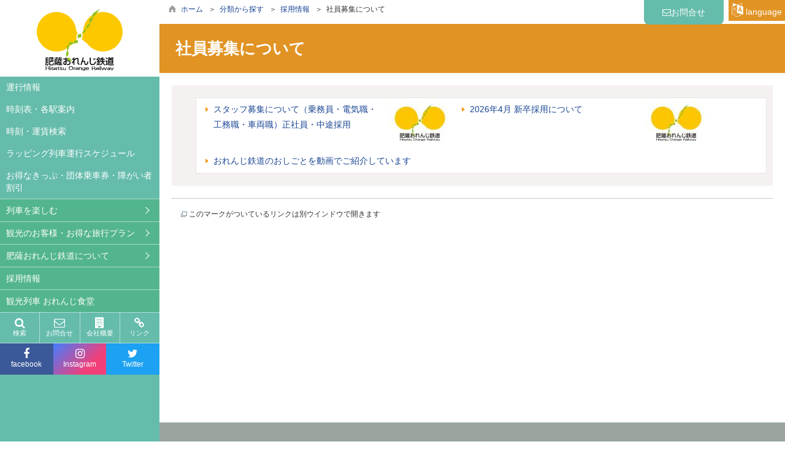

--- FILE ---
content_type: text/html; charset=utf-8
request_url: http://hs-orange.com/hpkiji/pub/List.aspx?c_id=3&class_set_id=1&class_id=66
body_size: 51135
content:

<!DOCTYPE html>
<html lang="ja">
<head id="ctl00_Head1">
    <!-- Google Tag Manager -->
<script>(function(w,d,s,l,i){w[l]=w[l]||[];w[l].push({'gtm.start':
new Date().getTime(),event:'gtm.js'});var f=d.getElementsByTagName(s)[0],
j=d.createElement(s),dl=l!='dataLayer'?'&l='+l:'';j.async=true;j.src=
'https://www.googletagmanager.com/gtm.js?id='+i+dl;f.parentNode.insertBefore(j,f);
})(window,document,'script','dataLayer','GTM-MLD65GM');</script>
<!-- End Google Tag Manager -->


<meta charset="UTF-8" /><meta name="viewport" content="width=device-width, initial-scale=1" /><meta name="format-detection" content="telephone=no" /><meta http-equiv="X-UA-Compatible" content="IE=edge" /><title>
	社員募集について / 肥薩おれんじ鉄道
</title><script type='text/javascript'>var glapiky='AIzaSyCcbc_9DwCqUpUbY6uUr0jjrH4jWV6tWHg';</script>
<script type="text/javascript" language="JavaScript">
<!--
    function enterCancel(event)
    {
        if (event.keyCode == 13)
        {
            var elem;
            if(event.srcElement)
            {
                elem = event.srcElement;
            }
            else
            {
                elem = event.target;
            }
            if(elem.type!='submit' && elem.type!='textarea' && elem.tagName!='A' && elem.tagName!='a') /* 2011/04/04 a tag OK */
            {
                if (event.preventDefault) 
                {
                    event.preventDefault();
                } 
                else 
                {
                    event.returnValue = false;
                }
            }
        }
    }
    
    /* Same Func is available in AjaxCalForIE6*/
    function ajaxCalOnClientShown(){
        /*IE6 does not have "maxHeight"*/
        if (typeof document.documentElement.style.maxHeight == "undefined") {
            try{
                $$("select").each(function(_itm){
                    _itm.style.visibility="hidden";
                });
            }catch(err){
            }
        }
    }    
    /* Same Func is available in AjaxCalForIE6*/
    function ajaxCalOnClientHidden(){
        /*IE6 does not have "maxHeight"*/
        if (typeof document.documentElement.style.maxHeight == "undefined") {
            try{
                $$("select").each(function(_itm){
                    _itm.style.visibility="visible";
                });
            }catch(err){
            }
        }
    }
    
    function clickButton(id, event) {
        if (event.keyCode == 13)
        {
            document.getElementById(id).click();

            if (event.preventDefault) 
            {
                event.preventDefault();
            } 
            else 
            {
                event.returnValue = false;
            }
        }
    }
    
    function checkValue(obj) {
        var keyword = document.getElementById(obj).value;

        keyword = keyword.replace(/^[\s　]+|[\s　]$/g, "");
        if (keyword.length == 0) {
            alert('検索キーワードを入力してください。');
            return false;
        }

        searchResult(keyword);
        return false;
    }
//-->
</script>
<link href="//hs-orange.com/common/css/Default.css" rel="stylesheet" type="text/css" /><link href="//hs-orange.com/common/css/orange/_bootstrap.css" rel="stylesheet" type="text/css" /><link href="//hs-orange.com/common/web-fonts/css/font-awesome.min.css" rel="stylesheet" type="text/css" /><link href="//hs-orange.com/common/css/orange/ie10-viewport-bug-workaround.css" rel="stylesheet" type="text/css" /><link href="//hs-orange.com/common/css/stylesheet.css" id="css_stylesheet" rel="stylesheet" type="text/css" media="print, screen and (min-width: 768px)" /><link href="//hs-orange.com/common/css/stylesheetForSP.css" id="css_stylesheet_sp" rel="stylesheet" type="text/css" media="only screen and (max-width: 767px)" /><link href="//hs-orange.com/common/css/Migration.css" id="css_Migration" rel="stylesheet" type="text/css" /><link href="//hs-orange.com/hpkiji/designcss/design01.css" rel="stylesheet" type="text/css" /><link href="//hs-orange.com/common/css/fontSizeN.css" id="css_fontsize" rel="stylesheet" type="text/css" media="print, screen and (min-width: 768px)" /><link href="//hs-orange.com/common/css/fontSizeN.css" id="css_fontsize_sp" rel="stylesheet" type="text/css" media="only screen and (max-width: 767px)" /><link href="//hs-orange.com/common/css/uiW.css" id="css_color" rel="stylesheet" type="text/css" media="print, screen and (min-width: 768px)" /><link href="//hs-orange.com/common/css/uiW.css" id="css_color_sp" rel="stylesheet" type="text/css" media="only screen and (max-width: 767px)" /><link href="//hs-orange.com/favicon.ico" rel="icon" type="image/vnd.microsoft.icon" /><link href="//hs-orange.com/favicon.ico" rel="shortcut icon" type="image/vnd.microsoft.icon" /><link href="//hs-orange.com/common/images/favicon/apple-touch-icon-57x57.png" rel="apple-touch-icon" sizes="57x57" /><link href="//hs-orange.com/common/images/favicon/apple-touch-icon-60x60.png" rel="apple-touch-icon" sizes="60x60" /><link href="//hs-orange.com/common/images/favicon/apple-touch-icon-72x72.png" rel="apple-touch-icon" sizes="72x72" /><link href="//hs-orange.com/common/images/favicon/apple-touch-icon-76x76.png" rel="apple-touch-icon" sizes="76x76" /><link href="//hs-orange.com/common/images/favicon/apple-touch-icon-114x114.png" rel="apple-touch-icon" sizes="114x114" /><link href="//hs-orange.com/common/images/favicon/apple-touch-icon-120x120.png" rel="apple-touch-icon" sizes="120x120" /><link href="//hs-orange.com/common/images/favicon/apple-touch-icon-144x144.png" rel="apple-touch-icon" sizes="144x144" /><link href="//hs-orange.com/common/images/favicon/apple-touch-icon-152x152.png" rel="apple-touch-icon" sizes="152x152" /><link href="//hs-orange.com/common/images/favicon/apple-touch-icon-180x180.png" rel="apple-touch-icon" sizes="180x180" /><link href="//hs-orange.com/common/images/favicon/android-chrome-192x192.png" rel="icon" type="image/png" sizes="192x192" /><link href="//hs-orange.com/common/images/favicon/favicon-48x48.png" rel="icon" type="image/png" sizes="48x48" /><link href="//hs-orange.com/common/images/favicon/favicon-96x96.png" rel="icon" type="image/png" sizes="96x96" /><link href="//hs-orange.com/common/images/favicon/favicon-160x160.png" rel="icon" type="image/png" sizes="96x96" /><link href="//hs-orange.com/common/images/favicon/favicon-196x196.png" rel="icon" type="image/png" sizes="96x96" /><link href="//hs-orange.com/common/images/favicon/favicon-16x16.png" rel="icon" type="image/png" sizes="16x16" /><link href="//hs-orange.com/common/images/favicon/favicon-32x32.png" rel="icon" type="image/png" sizes="32x32" /><link href="//hs-orange.com/common/images/favicon/manifest.json" rel="manifest" /><meta name="msapplication-TileColor" content="#2d88ef" /><meta name="msapplication-TileImage" content="//hs-orange.com/common/images/favicon/mstile-144x144.png" /><script id="ctl00_jquery_min_js" type="text/javascript" src="//hs-orange.com/common/js/jquery.min.js"></script><script type="text/javascript" src="//hs-orange.com/common/js/js.cookie.js"></script><script type="text/javascript" src="//hs-orange.com/common/js/setCookie.js"></script><script id="ctl00_pubfunc_js" type="text/javascript" src="//hs-orange.com/common/js/pubfunc.js"></script><script type="text/javascript" src="http://hs-orange.com/common/js/jquery-ui.js"></script><script type="text/javascript" src="http://hs-orange.com/common/js/jquery.easing.1.3.js"></script><script type="text/javascript" src="http://hs-orange.com/common/js/jquery.scrollfollow.js"></script><script type="text/javascript" src="http://hs-orange.com/common/js/floatHeader.js"></script><link href="//hs-orange.com/common/css/default_body.css" rel="stylesheet" type="text/css" />
<!--[if lt IE 9]>
<link href="//hs-orange.com/common/css/stylesheet.css" rel="stylesheet" type="text/css" /><link href="//hs-orange.com/common/css/fontSizeN.css" id="css_fontsize_ie8" rel="stylesheet" type="text/css" /><link href="//hs-orange.com/common/css/uiW.css" id="css_color_ie8" rel="stylesheet" type="text/css" /><link href="//hs-orange.com/common/css/html5_block.css" rel="stylesheet" type="text/css" /><script type="text/javascript" src="//hs-orange.com/common/js/html5shiv-printshiv.js"></script>
<![endif]-->
<meta property="og:type" content="article" /><meta id="ctl00_MetaOGPTitle" property="og:title" content="社員募集について" /><meta property="og:image" content="http://hs-orange.com/common/images/ogp/og_image.gif" /><meta property="og:url" content="http://hs-orange.com/hpkiji/pub/list.aspx?c_id=3" /><meta property="og:description" content="社員募集について / 肥薩おれんじ鉄道" /><meta property="og:site_name" content="肥薩おれんじ鉄道" /><meta property="og:locality" content="Hisatsu　Orange Railway" /><meta property="og:region" content="Kumamoto" /><meta property="og:country-name" content="Japan" /></head>
<body class="haikei">
    <!-- Google Tag Manager (noscript) -->
<noscript><iframe src="https://www.googletagmanager.com/ns.html?id=GTM-MLD65GM" 
height="0" width="0" style="display:none;visibility:hidden"></iframe></noscript>
<!-- End Google Tag Manager (noscript) -->

<form name="aspnetForm" method="post" action="./List.aspx?c_id=3&amp;class_set_id=1&amp;class_id=66" id="aspnetForm" enctype="multipart/form-data" tabindex="1" onkeydown="enterCancel(event||window.event);">
<div>
<input type="hidden" name="__VIEWSTATE" id="__VIEWSTATE" value="/[base64]/Y19pZD0zJmFtcDtjbGFzc19zZXRfaWQ9MSIgY2xhc3M9J3NpemVBJyA+5YiG6aGe44GL44KJ5o6i44GZPC9hPg0KJm5ic3A7Jm5ic3A777yeJm5ic3A7Jm5ic3A7PGEgaHJlZj0iaHR0cDovL2hzLW9yYW5nZS5jb20vaHBraWppL3B1Yi9saXN0LmFzcHg/[base64]/[base64]/jg4Pjg5Xli5/[base64]/[base64]/////[base64]/////w9kAgMPZBYKZg8VAgBvPGEgaHJlZj0iaHR0cDovL2hzLW9yYW5nZS5jb20vaHBraWppL3B1Yi9MaXN0LmFzcHg/Y19pZD0zJmNsYXNzX3NldF9pZD0xJmNsYXNzX2lkPTY4Ij7lkITogbfnqK7jga7jgZTntLnku4s8L2E+ZAIBDxUDBmhpZGRlbgI2OAI2OGQCAg8VAQI2OGQCAw8VAQI2OGQCBA8WAh8DAv////8PZAIED2QWCmYPFQIAfjxhIGhyZWY9Imh0dHA6Ly9ocy1vcmFuZ2UuY29tL2hwa2lqaS9wdWIvTGlzdC5hc3B4P2NfaWQ9MyZjbGFzc19zZXRfaWQ9MSZjbGFzc19pZD05NiI+44Kk44Oz44K/44O844Oz44K344OD44OX44Gu44GU5qGI5YaFPC9hPmQCAQ8VAwZoaWRkZW4COTYCOTZkAgIPFQECOTZkAgMPFQECOTZkAgQPFgIfAwL/////[base64]/////[base64]/[base64]/H+NcGA==" />
</div>

<div>

	<input type="hidden" name="__VIEWSTATEGENERATOR" id="__VIEWSTATEGENERATOR" value="127D0B08" />
</div>

<div id="Navigation"><ul><li><a href="#GlobalNavigationBlock" tabindex="1">ヘッダーをスキップ</a></li><li><a href="#mainBlock" tabindex="1">本文へジャンプ</a></li></ul></div>




<!-- allheader start  -->

<!--[if lt IE 9]>
<link href="//hs-orange.com/common/css/header/top1.css" rel="stylesheet" type="text/css" />
<![endif]-->
<span id="top"></span>
<link href="//hs-orange.com/common/css/header/top1.css" rel="stylesheet" type="text/css" /><div id="headerArea">

</div><!-- allheader end  -->
<div id="pankuzuBlock">
    <div id="pankuzu"><div class="pankuzu-inner"><a href="https://www.hs-orange.com/Default.aspx" class='sizeA' >ホーム</a>
&nbsp;&nbsp;＞&nbsp;&nbsp;<a href="http://hs-orange.com/hpkiji/pub/default.aspx?c_id=3&amp;class_set_id=1" class='sizeA' >分類から探す</a>
&nbsp;&nbsp;＞&nbsp;&nbsp;<a href="http://hs-orange.com/hpkiji/pub/list.aspx?c_id=3&amp;class_set_id=1&amp;class_id=24" class='sizeA' >採用情報</a>
&nbsp;&nbsp;＞&nbsp;&nbsp;社員募集について
</div></div>
</div>


<div id="container">





<!-- sideArea start -->
<link href="//hs-orange.com/common/css/sideArea/orange.css" rel="stylesheet" type="text/css" /><div id="sideArea">
	
<header id="global-head">
    <h1 id="brand-logo"><a href="https://www.hs-orange.com/">
        <img src="//hs-orange.com//common/images/top1/ologo.svg" alt="おれんじ鉄道"></a></h1>
</header>
<div id="nav-toggle">
    <div><span></span><span></span><span></span></div>
    <div class="toggletitle">メニュー</div>
</div>
<aside id="sidebar">
    <nav id="global-nav">
        <ul>
            <li><a href="https://www.hs-orange.com/hpkiji/pub/List.aspx?c_id=3&class_set_id=1&class_id=1">運行情報</a></li>
            <li><a href="https://www.hs-orange.com/station/pub/Default.aspx?c_id=11">時刻表・各駅案内</a></li>
            <li><a href="https://www.hs-orange.com/station/pub/jikokuunchin.aspx?c_id=20">時刻・運賃検索</a></li>
            <li><a href="https://www.hs-orange.com/station/pub/UnkouSchedule.aspx?c_id=18">ラッピング列車運行スケジュール</a></li>
            <li><a href="https://www.hs-orange.com/hpkiji/pub/List.aspx?c_id=3&class_set_id=1&class_id=46">お得なきっぷ・団体乗車券・障がい者割引</a></li>

            <li class="sub-menu">
                <a href="#ressha" class="sub-menu-head">列車を楽しむ</a>
                <ul class="sub-menu-nav">
                    <li><a href="https://www.hs-orange.com/hpkiji/pub/List.aspx?c_id=3&class_set_id=1&class_id=47">車両案内</a></li>
                    <li><a href="https://www.hs-orange.com/hpkiji/pub/List.aspx?c_id=3&class_set_id=1&class_id=15">ラッピング列車</a></li>
                    <li><a href="https://www.hs-orange.com/hpkiji/pub/List.aspx?c_id=3&class_set_id=1&class_id=52">ご利用方法</a></li>
                    <li><a href="https://www.hs-orange.com/hpkiji/pub/List.aspx?c_id=3&class_set_id=1&class_id=100">撮影される方へ</a></li>
                    <li><a href="https://www.hs-orange.com/hpkiji/pub/List.aspx?c_id=3&class_set_id=1&class_id=13">レンタサイクル</a></li>
                    <li><a href="https://www.hs-orange.com/hpkiji/pub/List.aspx?c_id=3&class_set_id=1&class_id=14">サイクルトレイン</a></li>
                    <li><a href="https://www.hs-orange.com/hpkiji/pub/List.aspx?c_id=3&class_set_id=1&class_id=92">鉄印帳</a></li>
                    <li><a href="https://www.hs-orange.com/hpkiji/pub/List.aspx?c_id=3&class_set_id=1&class_id=50">動画ギャラリー</a></li>
                </ul>
            </li>

            <li class="sub-menu">
                <a href="#kankou" class="sub-menu-head">観光のお客様・お得な旅行プラン</a>
                <ul class="sub-menu-nav">
                    <li><a href="https://www.hs-orange.com/hpkiji/pub/List.aspx?c_id=3&class_set_id=1&class_id=48">旅行案内・お得な旅行プラン</a></li>
                    <li><a href="https://www.hs-orange.com/hpkiji/pub/List.aspx?c_id=3&class_set_id=1&class_id=58">おれんじカフェ</a></li>
                    <li><a href="https://www.hs-orange.com/hpkiji/pub/List.aspx?c_id=3&class_set_id=1&class_id=59">列車レンタル</a></li>
                    <li><a href="https://www.hs-orange.com/station/pub/Default.aspx?c_id=12">沿線観光案内</a></li>
                    <li><a href="https://www.hs-orange.com/hpkiji/pub/List.aspx?c_id=3&class_set_id=1&class_id=69">かぞくいろ特設ページ</a></li>
                    
                </ul>
            </li>

            <li class="sub-menu">
                <a href="#about" class="sub-menu-head">肥薩おれんじ鉄道について</a>
                <ul class="sub-menu-nav">
                    <li><a href="https://www.hs-orange.com/hpkiji/pub/List.aspx?c_id=3&class_set_id=1&class_id=2">お知らせ</a></li>
                    <li><a href="https://www.hs-orange.com/hpkiji/pub/List.aspx?c_id=3&class_set_id=1&class_id=61">撮影等希望の皆様へ</a></li>
                    <li><a href="https://www.hs-orange.com/hpkiji/pub/List.aspx?c_id=3&class_set_id=1&class_id=25">広告について</a></li>
                    <li><a href="https://www.hs-orange.com/hpkiji/pub/List.aspx?c_id=3&class_set_id=1&class_id=34">パートナーズクラブ</a></li>
                    <li><a href="https://www.hs-orange.com/hpkiji/pub/List.aspx?c_id=3&class_set_id=1&class_id=33">ライセンシー募集</a></li>
                    <li><a href="https://hsorange.exblog.jp/" target="_blank">ブログ</a></li>
                </ul>
            </li>
            <li class="sub-menu"><a href="https://www.hs-orange.com/hpkiji/pub/List.aspx?c_id=3&class_set_id=1&class_id=24">採用情報</a></li>
            <li class="sub-menu"><a href="https://www.hs-orange.com/kankou/">観光列車 おれんじ食堂</a></li>
        </ul>
        <ul class="iconnav">
            <li><a href="https://www.hs-orange.com/search/pub/default.aspx?c_id=2"><i class="fa fa-search" aria-hidden="true"></i>検索</a></li>
            <li><a href="https://www.hs-orange.com/entry/pub/default.aspx?c_id=19"><i class="fa fa-envelope-o" aria-hidden="true"></i>お問合せ</a></li>
            <li><a href="https://www.hs-orange.com/hpkiji/pub/List.aspx?c_id=3&class_set_id=1&class_id=18"><i class="fa fa-building" aria-hidden="true"></i>会社概要</a></li>
            <li><a href="https://www.hs-orange.com/link_m/pub/default.aspx?c_id=16"><i class="fa fa-link" aria-hidden="true"></i>リンク</a></li>
        </ul>
        <ul class="snsicon">
            <li class="fbbg"><a href="https://www.facebook.com/hisatsu.orange/" target="_blank"><i class="fa fa-facebook" aria-hidden="true"></i>facebook</a></li>
            <li class="instabg"><a href="https://www.instagram.com/orange_railway/" target="_blank"><i class="fa fa-instagram" aria-hidden="true"></i>Instagram</a></li>
            <li class="twitter"><a href="https://twitter.com/hisatsu_orange" target="_blank"><i class="fa fa-twitter" aria-hidden="true"></i>Twitter</a></li>
        </ul>
        <ul>
            <li class="contact"><a href="https://www.hs-orange.com/entry/pub/default.aspx?c_id=19"><i class="fa fa-envelope-o" aria-hidden="true"></i>お問合せ</a></li>
            
            <li class="flang">
                
<script type="text/javascript">
    jQuery.noConflict();
    jQuery(function () {
        // メニュー用
        jQuery('.select-box01 #normal a').focus(function () {
            jQuery(this).siblings('.sub-menu2').addClass('focused');
        }).blur(function () {
            jQuery(this).siblings('.sub-menu2').removeClass('focused');
        });

        // サブメニュー用
        jQuery('.sub-menu2 a').focus(function () {
            jQuery(this).parents('.sub-menu2').addClass('focused');
        }).blur(function () {
            jQuery(this).parents('.sub-menu2').removeClass('focused');
        });
    });
</script>

<!-- 翻訳メニュー -->
<div class="select-box01" tabIndex="-1">
    <ul id="normal" class="dropmenu" tabIndex="-1">
        <li><a lang="en" href="#" class="topmenu" tabindex="1"><i class="fa fa-language" aria-hidden="true"></i> language</a>
            <ul class="sub-menu2">
                <li><a translate="no" lang="en" href="http://translate.google.co.jp/translate?hl=ja&sl=ja&tl=en&u=https%3a%2f%2fwww.hs-orange.com%2fhpkiji%2fpub%2fList.aspx%3fc_id%3d3%26class_set_id%3d1%26class_id%3d66" target="_blank" class="topsub" tabindex="1">English</a></li>
                <li><a translate="no" lang="zh" href="http://translate.google.co.jp/translate?hl=ja&sl=ja&tl=zh-CN&u=https%3a%2f%2fwww.hs-orange.com%2fhpkiji%2fpub%2fList.aspx%3fc_id%3d3%26class_set_id%3d1%26class_id%3d66" target="_blank" tabindex="1">中文(简体字)</a></li>
                <li><a translate="no" lang="zh" href="http://translate.google.co.jp/translate?hl=ja&sl=ja&tl=zh-TW&u=https%3a%2f%2fwww.hs-orange.com%2fhpkiji%2fpub%2fList.aspx%3fc_id%3d3%26class_set_id%3d1%26class_id%3d66" target="_blank" tabindex="1">中文(繁体字)</a></li>
                <li><a translate="no" lang="ko" href="http://translate.google.co.jp/translate?hl=ja&sl=ja&tl=ko&u=https%3a%2f%2fwww.hs-orange.com%2fhpkiji%2fpub%2fList.aspx%3fc_id%3d3%26class_set_id%3d1%26class_id%3d66" target="_blank" tabindex="1">한국어</a></li>

            </ul>
        </li>
    </ul>
</div>

            </li>
            
        </ul>
    </nav>
</aside>

<div id="overlay"></div>

<script type="text/javascript">
    (function (jQuery) {

        jQuery(window).on('load', function () {
            //ここから共通関数START
            jQuery('.sub-menu').on({
                'mouseenter': function () {
                    jQuery(this).addClass('is-active');
                    /*				var c = $(this).position();
                                    jQuery(".sub-menu-nav").css('padding-top',c.top)*/
                },
                'mouseleave': function () {
                    jQuery(this).removeClass('is-active');
                }
            });

            jQuery('#nav-toggle,#overlay').on('click', function () {
                jQuery('body').toggleClass('open');
            });
            //ここまで共通関数END
        });
    })(jQuery);
</script>

</div>
<!-- sideArea end -->


<div id="mainBlock">
    <span id="maincont"></span>
    <div id="cont_body">

        <div class="preview_label"></div>
        

<script src="http://hs-orange.com/common/js/jquery.autopager-1.0.0.js" type="text/javascript"></script>





<div style="text-align:center;"></div>

<div class="wideMenu">

<h1 class="classTitle">
    社員募集について

    
</h1>








<div id="rightBanArea" data-topid="0" data-classid="66" data-dspclass="1" data-preview="OFF"></div>
<div class="clear"></div>




 





    <div class="kijiArea kanrenKijiArea">
        
       
                
        <div class="kensu" style="display:none;">全3件</div>
        
        <ul class="kijilist fullKijiList">
            <li class="loadbox col2 noborder">
    <div class="mainblock">
        <div class="title title-col2">
        <p class="img"><img src="https://www.hs-orange.com/common/UploadFileOutput.ashx?c_id=3&id=1036&set_pic=1&set_file_field=0&updflWid=100&updflHei=200" alt="ロゴ" title="" /></p>
<a href="https://www.hs-orange.com/page1036.html" id="loadboxlisttop1">スタッフ募集について（乗務員・電気職・工務職・車両職）正社員・中途採用</a>
        <div class="gaiyou"></div>
        </div><div class="clear"></div>
    </div>
    <div class="clear"></div>
</li>
<li class="loadbox col2 noborder">
    <div class="mainblock">
        <div class="title title-col2">
        <p class="img"><img src="https://www.hs-orange.com/common/UploadFileOutput.ashx?c_id=3&id=1026&set_pic=1&set_file_field=0&updflWid=100&updflHei=200" alt="ロゴ" title="" /></p>
<a href="https://www.hs-orange.com/page1026.html">2026年4月 新卒採用について</a>
        <div class="gaiyou"></div>
        </div><div class="clear"></div>
    </div>
    <div class="clear"></div>
</li>
<li class="loadbox col2 noborder">
    <div class="mainblock">
        <div class="title title-col2">
<a href="https://www.hs-orange.com/page1021.html">おれんじ鉄道のおしごとを動画でご紹介しています</a>
        <div class="gaiyou"></div>
        </div><div class="clear"></div>
    </div>
    <div class="clear"></div>
</li>

        </ul>
        
        <div class="clear"></div>
        <div class="more" id="nextload1" style=" display:none;">
            <a href=""  rel="next1">もっと見る</a>
        </div>
        <div id="loadmoreajaxloader1" style="display: none;text-align:center;">
            <img src="http://hs-orange.com/common/images/loading.gif" alt="ロード中" />
        </div>
        <div class="clear"></div>
    </div>









</div>

<div class="hideMenu">
    
        <ul id="classMenuArea">
        
            <li class="selected">
                <a href="http://hs-orange.com/hpkiji/pub/List.aspx?c_id=3&class_set_id=1&class_id=66">社員募集について</a>
                
                <div class="div_arrow" style="visibility:hidden;">
                    <a id="arrow66" name="arrow66"
                        href="Javascript:void(0)"
                        style="background:url('http://hs-orange.com/hpkiji/images/btnPlus.png') center;border-top:solid 1px #FFFFFF;border-left:none;"  
                        onclick="openCloseMenu(66);"></a>
                </div>
            </li>
            
            <li id="classMenuAreaSub66" style="display:none;">
                
            </li>
        
            <li class="">
                <a href="http://hs-orange.com/hpkiji/pub/List.aspx?c_id=3&class_set_id=1&class_id=65">企業説明会のご案内</a>
                
                <div class="div_arrow" style="visibility:hidden;">
                    <a id="arrow65" name="arrow65"
                        href="Javascript:void(0)"
                        style="background:url('http://hs-orange.com/hpkiji/images/btnPlus.png') center;border-top:solid 1px #FFFFFF;border-left:none;"  
                        onclick="openCloseMenu(65);"></a>
                </div>
            </li>
            
            <li id="classMenuAreaSub65" style="display:none;">
                
            </li>
        
            <li class="">
                <a href="http://hs-orange.com/hpkiji/pub/List.aspx?c_id=3&class_set_id=1&class_id=68">各職種のご紹介</a>
                
                <div class="div_arrow" style="visibility:hidden;">
                    <a id="arrow68" name="arrow68"
                        href="Javascript:void(0)"
                        style="background:url('http://hs-orange.com/hpkiji/images/btnPlus.png') center;border-top:solid 1px #FFFFFF;border-left:none;"  
                        onclick="openCloseMenu(68);"></a>
                </div>
            </li>
            
            <li id="classMenuAreaSub68" style="display:none;">
                
            </li>
        
            <li class="">
                <a href="http://hs-orange.com/hpkiji/pub/List.aspx?c_id=3&class_set_id=1&class_id=96">インターンシップのご案内</a>
                
                <div class="div_arrow" style="visibility:hidden;">
                    <a id="arrow96" name="arrow96"
                        href="Javascript:void(0)"
                        style="background:url('http://hs-orange.com/hpkiji/images/btnPlus.png') center;border-top:solid 1px #FFFFFF;border-left:none;"  
                        onclick="openCloseMenu(96);"></a>
                </div>
            </li>
            
            <li id="classMenuAreaSub96" style="display:none;">
                
            </li>
        
            <li class="">
                <a href="https://www.hs-orange.com/common/UploadFileOutput.ashx?c_id=3&id=913&set_doc=1&set_file_field=1" target="_newwin">会社案内（冊子版）&nbsp;<img src="http://hs-orange.com/common/images/newwin.gif" alt="別ウインドウで開きます" title="" /></a>
                
                <div class="div_arrow" style="visibility:hidden;">
                    <a id="arrow102" name="arrow102"
                        href="Javascript:void(0)"
                        style="background:url('http://hs-orange.com/hpkiji/images/btnPlus.png') center;border-top:solid 1px #FFFFFF;border-left:none;"  
                        onclick="openCloseMenu(102);"></a>
                </div>
            </li>
            
            <li id="classMenuAreaSub102" style="display:none;">
                
            </li>
        
        </ul>
        

    
        <div class="mokuteki">
            <h2 class="subInfo"><p>目的から探す</p></h2>
            
                <ul id="classSetMenuArea">
            
                <li><a href="http://hs-orange.com/hpkiji/pub/Default.aspx?c_id=3&class_set_id=1" target='_self'>分類から探す</a></li>
            
                </ul>
            
        </div>
    

    
    
    

    
    <div id="leftBanArea" data-topid="0" data-classid="66" data-dspclass="1" data-preview="OFF"></div>
</div>
<div class="clear"></div>

<div id="footerSoegakiArea"></div>

<div id="accessCountClassContents"
    data-classsetid="1"
    data-classid="66"
    data-topid="0"
    data-preview="OFF"></div>


<script type="text/javascript">
jQuery(function() {

    //autopagerの実行関数
    jQuery.autopager({

        // スクロールで自動読込を停止
        autoLoad: false,
        
        // 読み込むコンテンツの枠
        content: '.loadbox',
        
        // もっと見るリンク
    	link: 'a[rel=next1]',

        // 読み込みが開始された時に発生するイベント
        start: function(current, next){
            jQuery('#loadmoreajaxloader1').css('display', 'block'); // ローディング画像を表示する
            jQuery('#nextload1').css('display', 'none'); // 次ページのリンクを非表示にする
        },

        // 読み込み完了後に発生するイベント
        load: function(current, next){
            jQuery('#loadmoreajaxloader1').css('display', 'none');   // ローディング画像を非表示する
            jQuery('#nextload1').css('display', 'block'); // 次ページのリンクを表示する
            // 2017/01/24 アクセシビリティ対応 一覧先頭ID付与 start
            // 読み込み一覧の先頭にfocus
            // cssName + "listtop" + pageNo
            var pgNo = 1;
            if(current.url !==undefined){
                var arg = new Object;
                var pair=current.url.split('?')[1].split('&');
                for(var i=0;pair[i];i++) {
                    var kv = pair[i].split('=');
                    if(kv[0]=="pg") pgNo=kv[1];
                }
                if(jQuery('#loadboxlisttop' + pgNo)[0]) jQuery('#loadboxlisttop' + pgNo).focus(); // 
            }else{
                if(jQuery('#loadboxlisttop1')[0]) jQuery('#loadboxlisttop1').focus(); // 
            }
            // 2017/01/24 アクセシビリティ対応 一覧先頭ID付与 end


	        //added feature to disable 'もっと見る'
		    if(next.url ===undefined){
                jQuery('#nextload1').css('display', 'none'); // 次ページのリンクを非表示にする
                jQuery('#loadmoreajaxloader1').css('display', 'none');   // ローディング画像を非表示する
		    }

        }
    });

    // 読込むボタンをクリックした時に実行される関数
    jQuery('a[rel=next1]').click(function(){
        jQuery.autopager('load'); // 次ページのコンテンツを読み込み
        return false;
    });
    
    
    //autopagerの実行関数
    jQuery.autopager2({

        // スクロールで自動読込を停止
        autoLoad: false,
        
        // 読み込むコンテンツの枠
        content: '.loadbox2',

        // もっと見るリンク
    	link: 'a[rel=next2]',


        // 読み込みが開始された時に発生するイベント
        start: function(current, next){
            jQuery('#loadmoreajaxloader2').css('display', 'block'); // ローディング画像を表示する
            jQuery('#nextload2').css('display', 'none'); // 次ページのリンクを非表示にする
        },

        // 読み込み完了後に発生するイベント
        load: function(current, next){
            jQuery('#loadmoreajaxloader2').css('display', 'none');   // ローディング画像を非表示する
            jQuery('#nextload2').css('display', 'block'); // 次ページのリンクを表示する
            // 2017/01/24 アクセシビリティ対応 一覧先頭ID付与 start
            // 読み込み一覧の先頭にfocus
            // cssName + "listtop" + pageNo
            var pgNo = 1;
            if(current.url !==undefined){
                var arg = new Object;
                var pair=current.url.split('?')[1].split('&');
                for(var i=0;pair[i];i++) {
                    var kv = pair[i].split('=');
                    if(kv[0]=="pg") pgNo=kv[1];
                }
                if(jQuery('#loadbox2listtop' + pgNo)[0]) jQuery('#loadbox2listtop' + pgNo).focus(); // 
            }else{
                if(jQuery('#loadbox2listtop1')[0]) jQuery('#loadbox2listtop1').focus(); // 
            }
            // 2017/01/24 アクセシビリティ対応 一覧先頭ID付与 end


	        //added feature to disable 'もっと見る'
		    if(next.url ===undefined){
                jQuery('#nextload2').css('display', 'none'); // 次ページのリンクを非表示にする
                jQuery('#loadmoreajaxloader2').css('display', 'none');   // ローディング画像を非表示する
		    }

        }
    });

    // 読込むボタンをクリックした時に実行される関数
    jQuery('a[rel=next2]').click(function(){
        jQuery.autopager2('load'); // 次ページのコンテンツを読み込み
        return false;
    });
    

    //autopagerの実行関数
    jQuery.autopager3({

        // スクロールで自動読込を停止
        autoLoad: false,
        
        // 読み込むコンテンツの枠
        content: '.loadbox3',

        // もっと見るリンク
        link: 'a[rel=next3]',


        // 読み込みが開始された時に発生するイベント
        start: function(current, next){
            jQuery('#loadmoreajaxloader3').css('display', 'block'); // ローディング画像を表示する
            jQuery('#nextload3').css('display', 'none'); // 次ページのリンクを非表示にする
        },

        // 読み込み完了後に発生するイベント
        load: function(current, next){
            jQuery('#loadmoreajaxloader3').css('display', 'none');   // ローディング画像を非表示する
            jQuery('#nextload3').css('display', 'block'); // 次ページのリンクを表示する
            // 2017/01/24 アクセシビリティ対応 一覧先頭ID付与 start
            // 読み込み一覧の先頭にfocus
            // cssName + "listtop" + pageNo
            var pgNo = 1;
            if(current.url !==undefined){
                var arg = new Object;
                var pair=current.url.split('?')[1].split('&');
                for(var i=0;pair[i];i++) {
                    var kv = pair[i].split('=');
                    if(kv[0]=="pg") pgNo=kv[1];
                }
                if(jQuery('#loadbox3listtop' + pgNo)[0]) jQuery('#loadbox3listtop' + pgNo).focus(); // 
            }else{
                if(jQuery('#loadbox3listtop1')[0]) jQuery('#loadbox3listtop1').focus(); // 
            }
            // 2017/01/24 アクセシビリティ対応 一覧先頭ID付与 end


            //added feature to disable 'もっと見る'
            if(next.url ===undefined){
                jQuery('#loadmoreajaxloader3').css('display', 'none');   // ローディング画像を非表示する
                jQuery('#nextload3').css('display', 'none'); // 次ページのリンクを非表示にする
            }

        }
    });

    // 読込むボタンをクリックした時に実行される関数
    jQuery('a[rel=next3]').click(function(){
        jQuery.autopager3('load'); // 次ページのコンテンツを読み込み
        return false;
    });
});
</script>

<script type="text/javascript" src="http://hs-orange.com/common/js/setContents.js"></script>
<script type="text/javascript" src="http://hs-orange.com/common/js/layoutAdjustment.js"></script>
<script type="text/javascript" language="javascript">
    jQuery.noConflict();
    jQuery(function () {
        var set = new setContents();
        set.rootUrl = "http://hs-orange.com/";

        
        jQuery("#rightMiniCalArea, #leftMiniCalArea").each(function () {
            var miniCalendarPrm = {
                "c_id": jQuery(this).attr("data-categoryid"),
                "class_id": jQuery(this).attr("data-classid")
            }
            set.miniCalendar(this, miniCalendarPrm);
        });

        
        jQuery(".LeftArea #leftBanArea, .wideMenu #rightBanArea").each(function () {
            var bannerPrm = {
                "top_id": jQuery(this).attr("data-topid"),
                "class_id": jQuery(this).attr("data-classid"),
                "dspClassFlg": jQuery(this).attr("data-dspclass"),
                "preview": jQuery(this).attr("data-preview")
            }
            set.banner(this, bannerPrm);
        });

        
        var footerSoegakiPrm = {
            "newWinOpnFlg": "True"
        }
        set.footerSoegaki("#footerSoegakiArea", footerSoegakiPrm);

        var accessCountPrm = {
            "class_set_id": jQuery("#accessCountClassContents").attr("data-classsetid"),
            "class_id": jQuery("#accessCountClassContents").attr("data-classid"),
            "top_id": jQuery("#accessCountClassContents").attr("data-topid"),
            "preview": jQuery("#accessCountClassContents").attr("data-preview")
        }
        set.accessCountClassContents(accessCountPrm);
    });

    function checkClassCssType(color){
        jQuery("#css_class").attr("disabled", (color == "W") ? false : true);
    }

    /******************************************
    * メニュー折り畳み
    *******************************************/
    function openCloseMenu(mode){
        if(jQuery('#classMenuAreaSub' + mode).css('display') == 'none'){
            jQuery('#classMenuAreaSub' + mode).css('display','block');
            jQuery('#arrow' + mode).css('background','url("http://hs-orange.com/hpkiji/images/btnMinus.png")');
            jQuery('#arrow' + mode).css('background-position','center');
        }
        else{
            jQuery('#classMenuAreaSub' + mode).css('display','none');
            jQuery('#arrow' + mode).css('background','url("http://hs-orange.com/hpkiji/images/btnPlus.png")');
            jQuery('#arrow' + mode).css('background-position','center');
//            jQuery('#arrow' + mode).text('↓');
        }
    }
</script>
        

     </div> <!-- cont_body -->
</div> <!-- mainBlock -->

<div class="clear"></div>

<!-- allfooter start  -->







<div class="indent"></div>

<div id="footerbtn" style="display:none;">
    <img id="ctl00_ImgSpacer2" alt="" src="http://hs-orange.com/common/images/spacer.gif" style="height:25px;border-width:0px;" />
    
</div>

</div>


    



<span id="ctl00_LblCopyrights"></span>


<!--[if lt IE 9]>
<link href="//hs-orange.com/common/css/footer/top1.css" rel="stylesheet" type="text/css" />
<![endif]-->
<link href="//hs-orange.com/common/css/footer/top1.css" rel="stylesheet" type="text/css" /><div id="footerArea">
	<!-- footer menu start -->

<!-- footer menu end -->

<!-- site info start -->
<!-- 問合せ先 -->
<section class="footer">
	<div class="container">
		<div class="row">
			<div class="col-md-4">
				        <h5>運行情報・運賃に関するお問い合わせ</h5>
                        <p>
                            TEL:(0996)63-6860
                        </p>
                        <h5>おれんじ食堂・旅行商品に関するお問い合わせ</h5>
				        <p>
                            TEL:(0996)63-6861
				        </p>
			</div>
			<div class="col-md-4 text-center">
				<div class="ftlogo">
                    <a href="https://www.hs-orange.com/">
                        <img src="//hs-orange.com/common/images/top1/ologo.svg" alt="おれんじ鉄道">
                    </a>
				</div>
                <!-- copyright -->
                <p id="copyright" lang="en">
                    (C) Hisatsu Orange Railway inc. All Rights Reserved.
                </p>
			</div>
			<div class="col-md-4">
                
				        <h5>肥薩おれんじ鉄道株式会社（本社）</h5>
				        <p>
                            〒866-0831&nbsp;
                            熊本県八代市萩原町1丁目1番1号<br>
				            Tel:(0965)32-5678(代表：総務部)<br>
				            Fax:(0965)32-5411
				        </p>
                    
			</div>

		</div>
    </div>
	<p id="pagetop" style="display: block;"><a href="#"><img src="//hs-orange.com/common/images/top1/pagetop.svg"></a></p>
</section>

<!-- site info end -->

<script type="text/javascript">
    (function (jQuery) {

        jQuery(window).on('load', function () {
            // 「ページトップへ戻るボタン」
            jQuery('#pagetop').hide();

            jQuery(window).scroll(function () {
                if (jQuery(this).scrollTop() > 100) {
                    jQuery('#pagetop').fadeIn();
                }
                else {
                    jQuery('#pagetop').fadeOut();
                }
            });

            jQuery('#pagetop').click(function () {
                jQuery('html,body').animate({
                    scrollTop: 0
                }, 600);
                return false;
            });
        });
    })(jQuery);
</script>

</div>
<!-- allfooter end  -->

<input type="hidden" name="fontResize" id="fontResize" value="" />

</form>
<noscript>本サイトは一部のページ・機能にJavascriptを使用しております。</noscript>

<script type="text/javascript" src="//hs-orange.com/common/js/ajaxCalForIE6.js"></script>
<!-- google analytics start -->
<!-- Global site tag (gtag.js) - Google Analytics --> <script async src="https://www.googletagmanager.com/gtag/js?id=UA-115009173-1"></script> <script>  window.dataLayer = window.dataLayer || [];  function gtag(){dataLayer.push(arguments);}  gtag('js', new Date());  gtag('config', 'UA-115009173-1');</script>
<!-- google analytics end -->


    <script type="text/javascript" language="javascript">
        jQuery.noConflict();

        function searchResult(keyword) {
            jQuery.ajax({
                type: 'POST',
                cache: false,
                url: '//hs-orange.com/common/handler/RegisterSearchKeyword.ashx',
                data: {
                    "c_id": "2",
                    "q": keyword,
                    "nowurl": location.href
                }
            }).done(function (response) {
                eval(response);
            });
        }

        var pankuzu_flg = false;
        function pankuzu_openclose(kbn) {
            if (!pankuzu_flg) {
                jQuery("#pankuzu-more, #footerPankuzu-more").hide();
                jQuery("#pankuzu-close, #footerPankuzu-close").show();
                jQuery(".pankuzu-toggle").show();
                pankuzu_flg = true;
            }
            else {
                jQuery("#pankuzu-more, #footerPankuzu-more").show();
                jQuery("#pankuzu-close, #footerPankuzu-close").hide();
                jQuery(".pankuzu-toggle").hide();
                pankuzu_flg = false;
            }
        }
    </script>
    
    <script type="text/javascript" language="javascript">
        jQuery(function () {
            var fn = new setCookie();
            fn.rootUrl = "//hs-orange.com/";
            fn.topFlg = "False";
            fn.topCategoryRootFolder = "";
            fn.fontSizeCookieName = "FONT_SIZE";
            fn.colorCookieName = "COLOR";

            fn.fontSizeIconArr = setFontSizeIconArr();
            fn.loadFontSize();
            fn.loadColor();

            
                var prm = {
                    "top_id": "",
                    "dspTopFlg": "OFF"
                }
                setFloatHeader(prm, "//hs-orange.com/");
            
        });

        function setFontSizeIconArr() {
            var fontSizeIconArr = {
                "標準": { size: "fontSizeN", on: "//hs-orange.com/common/images/top1/black-mozi-m.gif", off: "//hs-orange.com/common/images/top1/white-mozi-m.gif" },
                "拡大": { size: "fontSizeB", on: "//hs-orange.com/common/images/top1/black-mozi-l.gif", off: "//hs-orange.com/common/images/top1/white-mozi-l.gif" },
            };

            return fontSizeIconArr;
        }
    </script>
    
</body>
</html>

--- FILE ---
content_type: text/html; charset=utf-8
request_url: http://hs-orange.com/common/handler/SetFooterSoegaki.ashx?newWinOpnFlg=True&_=1769078867454
body_size: 332
content:

<div class="footerSoegaki">
	
	<!-- 「別ウィンドウで開きます」の説明 -->
	<div class="newwinOpn"><img src="http://hs-orange.com/common/images/newwin.gif" alt="別ウインドウで開きます" title="" />&nbsp;このマークがついているリンクは別ウインドウで開きます</div>
    
</div>


--- FILE ---
content_type: text/css
request_url: http://hs-orange.com/common/css/uiW.css
body_size: 25121
content:
/* ===== 色：標準 ===== */

/* ---------- 共通 -------------------- */

body
{
    /*  通常の背景と文字色はdefault_body.cssで指定
        独立サイトは*_body.cssで指定
    background-color:#******;
    color:#******;
    */
}

#headerAreaDef
{
    background-color: #ffffff;
}

.haikei
{
}

.haikei02
{
    background:url("../images/top1/sky.jpg") no-repeat center -1px;
}
/* add 2012/09/05 会員専用コンテンツ対応 start */
.haikeiMember
{
    background-color:#F2FAFC;
}

#copyrightMember
{
    color:#333333;
    background-color:#A6DEEB;
}
/* add 2012/09/05 end */

#header a
{
}

a:link
{
	color:#194593;
}

a:visited
{
	color:#194593;
}

a:hover
{
	/*color:#FF7722;*/
	color:#C70026;
}


.rigntBox01 {
    background-color:#ffffff;
}

#mainbunrui
{
    background-color:#ffffff;
}
.rigntBox .naiyo {
    background-color:#e9f2d6;
}


.rigntBox .naiyo li {
    background-color:#ffffff;
    }

/* ---------- stylesheet.css -------------------- */

/* 全体枠 */
#containerT
{
	color:#333333;
}

#containerText
{
	color:#333333;
    background-color:#F9F7EB;
}


#container 
{
}

#cont_body {

}


#mainShosai table {
}

/* テーブルリスト */
TABLE.table1 th,TABLE.table2 th
{
	/* ※文字色はカラーパターンCSSで定義 */
}
TABLE.formTable td
{
	background-color: #FFFFFF;
}

/* 検索条件項目 */
.searchItem
{
}

/* pankuzu */
#pankuzu
{
}
#pankuzu_7
{
	background:#FFFFFF;
}

/* カテゴリーグループリンク */
/* - 選択中 */
.catgrouplink_b
{
	background-color: #FFF1A0;
}

/* 分類リンクメニュー */
.bunruiLink
{
	background-color: #FAF8EF;
}

/* ページ切替　選択中ページ */
.changePageLink span.nowPage
{
    color:#FFFFFF;
    background-color:#999999;    
}
.changePageLink span.linkPage a:hover
{
    color:#FFFFFF;
    background-color:#999999;
}

/* タブデザイン（新着、ランキングなど） */
/* - 選択中 */
.menuSel
{
	background-color: #FFF1A0;
	border-bottom:solid 2px #FFF1A0;
}

/* サブタイトル */
.titleBox{
	/* ※文字色はカラーパターンCSSで定義 */
}

/* 入力チェックエラーメッセージの添え書き */
div.inputErrMsgSoegaki
{
	color:#AF0000;
}
/* 入力チェックエラーメッセージ */
div.inputErrMsg
{
	color:#AF0000;
	border:1px solid #AF0000;
}

/* 月間一覧へのリンク */
span.gekkan
{
    background:url("../images/top1/ya_green.png") no-repeat 5px center #eae8e8;
}

h1.classSetTitle
{
    color:#ffffff;
    background-color:#e19324;
}

.more {
    background-color: #ffffff;
}

TABLE.formTable th span.hissuForm,.inputfrm_q_title span.hissuForm
{
    background:#FFFFFF;
    color:#b7282e;
}

/* ---------- font.css -------------------- */
SPAN.sizeA
{
	color:#333333;
}
SPAN.sizeB
{
	color:#333333;
}
SPAN.sizeBbb
{
	color:#333333;
}
SPAN.sizeRbb
{
	color:#AF0000;
}
SPAN.sizeAs
{
	color:#333333;
}
SPAN.sizeBs
{
	color:#333333;
}
SPAN.sizeAss
{
	color:#333333;
}
SPAN.sizeBss
{
	color:#333333;
}
SPAN.hissu
{
	color:#AF0000;
}
/* 注意喚起の色 */
span.colorR
{
	color:#AF0000;
}
/* カレンダー日曜日の色 */
.colorR2
{
	color:#dd0000;
}
/* カレンダー土曜日の色 */
.colorB2
{
	color:#1587BD;
}
/* グレー */
span.colorG
{
	color:#777777;
}

h3.title
{
	color:#353535;
}

/* ---------- top1.css -------------------- */
/*:::::::::::::::::::::::::
 * 特集コンテンツ
 *::::::::::::::::::::::::*/
#main-visual {
	background: #64CE80;
	background: -webkit-linear-gradient(-45deg, #C68BC4, #64CE80);
	background: -moz-linear-gradient(-45deg, #C68BC4, #64CE80);
	background: -ms-linear-gradient(-45deg, #C68BC4, #64CE80);
	background: -o-linear-gradient(-45deg, #C68BC4, #64CE80);
	background: linear-gradient(-45deg, #C68BC4, #64CE80);
}

/*:::::::::::::::::::::::::
 * Foreign
 *::::::::::::::::::::::::*/
.select-box01 select {
    background: #eee;
}

.select-box01 .dropmenu li ul li {
    background:#e19324;
}
.contact a{
    color:#FFF;
    background: #65bcab;
}

.flang .select-box01{
    color:#FFF;
    background: #e19324;
}
.flang a:hover{
    background: #ffbe61 !important;
}
#copyright a {
	color: #666;
}

/* ここから */
#global-head {
	color: #033560;
}
#sidebar {
	color: #FFF;
	background: #65bcab;
}
#global-nav{
	background:#65bcab;
}

#global-nav a {
	color: #fff;
}
#global-nav .sub-menu.is-active > a,
#global-nav a:hover {
	color: #fff;
	background: #53b58e;
}

/* sub-menu */
#global-nav .sub-menu-nav {
	color: #fff;
	background: rgba(83,181,142,1);
}
.sub-menu,
#global-nav .sub-menu-nav li{
	background: rgba(83,181,142,1);
}
.iconnav{
    color: #FFFFFF;
}
.snsicon{
    color: #FFFFFF;
}
ul.snsicon li.fbbg{
	background:#3b5998;
}
ul.snsicon li.instabg{
    background: -webkit-linear-gradient(135deg, #427eff 0%, #f13f79 70%) no-repeat;
    background: linear-gradient(135deg, #427eff 0%, #f13f79 70%) no-repeat;
}
ul.snsicon li.twitter {
    background: #1da1f2;
}
#global-nav .sub-menu-nav a {
	color: #fff;
}
#global-nav .sub-menu-nav a:hover {
	color: #033560;
	background: #fff;
}

/* nav-toggle */
#nav-toggle span {
	background: #033560;
}
#overlay {
	background: rgba(0,0,0,.6);
}
.pg-title{
	background: #e19324;/*背景色*/
	color:#FFF;
}
.pg-title:before{
	background:#f7f3f0;
}

/*見出し系*/
.midashi{
	color: #494949;/*文字色*/
	background-color: #f7f3f0;/*背景色*/
}
.midashi-tab span{
	background: #e19324;/*背景色*/
	color:#FFF;
}
.midashi-bd:before {
    background: #65bcab;
}

/*ニュースティッカー*/
.unkou{
	background:#d31716;
}
.unkou-wrap h3{
	color:#FFF;
	background:#d31716;
}
.unkou-wrap h3 a{
    color:#FFFFFF;
}
.ticker {
  background-color:#fff;
}

.ticker ul {
  width: 100%;
  position: relative;
}

/*新着情報 */ /*FB*/
.post-in .postmore{
    background: #145484;
}
.info .post-in .postmore{
	background:#ee7a00;
}
.info-bg{
	background:#f4f4f3;
}
.info-title{
    background: #ee7a00;
    color: #FFF;
}
.fb-title{
    color: #145484;
}
.postmore a, .postmore a:hover {
    color: #FFF;
}

/*PICKUP*/
.pik-post{
   background:#FFF;
}
.p-cate{
    background: rgba(225,147,36,1);
    color: #FFF;
}
.morepost{
	background:#000;
}
.morepost a,.morepost a:hover{
    color: #FFF;
}

/*INSTA*/
.insta{
	background:#c9e7db;
}

/* instaslide
--------------------------------------------------------- */
.insta_btn:hover {/*ホバー時*/
    color:#668ad8;/*文字色*/
}

/*-------------------------- --------------------
button style
-----------------------------------------------*/
/*btn action base*/
a.btn1 {
    background-color: #53b58e;
    color: #fff;
}
a.btn1:hover {
	background-color: #fcc900;
	color: #FFF;
}
a.btn1:hover::before,
a.btn1:hover::after {
  background-color: #FFF;
}
.btn2{
    background-color:#3950a0;
}

/* ---------- [bbs]design01.css -------------------- */
table.topics th
{
	background-color:#eeeeee;
}
table.formBbs th {
    background-color: #EBF6F7;
}
div.topicdtl .title
{
	background-color:#ebf6f7;
}
table.BbsComment th
{
	background-color: #fffae9;
}
div#delComForm table th
{
	background-color: #fffae9;
}
span.bbsMstName
{
	background:#DCDCDC;
}
span.tokoshaName
{
	background:#FDE8D0;
}


/* ---------- [cal_copy][cal_recycle]design01.css -------------------- */
TABLE.cal th.sunCss
{
    background-color:#FCE4E6;
}
TABLE.cal th.normalCss
{
    background-color:#F2F2F2;
}
TABLE.cal th.satCss
{
    background-color:#EAF4FC;
}
TABLE.week th
{
    background-color:#F2F2F2;
}
td.style1
{
	background-color:#FFF1A0;
}
td.style2
{
	background-color:#FFFFFF;
}
tr.style1
{
	background-color:#FFF1A0;
}

/* ---------- [cal_recycle]design01.css -------------------- */
/* 地区の説明 */
.calrecycle_areaChange
{
	/* ※背景色は色別CSSで定義 */
	background-color:#E8F2D9;
}

.calrecycle_area
{
	/* ※背景色は色別CSSで定義 */
	/*background-color:#F2F8E9;*/
}
.calrecycle_areaL
{
    background-color:#eff7e0;
    border: 1px solid #cccccc;
}
.calrecycle_areaR
{
    background-color:#ffffff;
    border-right: 1px solid #cccccc;
    border-bottom: 1px solid #cccccc;
    border-left: 1px solid #cccccc;
}

/* ごみ分類table */
.calrecycle_bun .td_label
{
	background-color:#EFF7E0;
}
.calrecycle_bun .td_text
{
	background-color:#FFFFFF;
}

/* データ */
.calrecycle_bikoDiv
{
	color:#FF0000;
}
.calrecycle_data
{
	color:#4a4a4a;
}
.calrecycle_mark
{
	color:#FF0000;
}


/* ---------- [entry]design01.css -------------------- */
/* 受付制限メッセージ */
.uke_limit
{
	color:#FF7722;
}
.inputfrm_q_title_midashi
{
}
/* 入力フォーム 設問 （entry） */
.inputfrm_q_title
{
}


/* ---------- [event_cal]design01.css -------------------- */

/*年間カレンダー 一覧ページ*/
.nenTitle
{
}


/* ---------- [faq2]design01.css -------------------- */
/* 背景色　白 */
td.colorA
{
	background-color:#FFFFFF;
}
/* 背景色　グレー */
td.colorQ
{
	background-color:#F2F2F2;
}


/* ---------- [imgkiji]design01.css -------------------- */
.sDate
{
	background-color:#F2F2F2;
}

/* ---------- [intro]design01.css -------------------- */
.listItem_1, .listItem_2, .listItem_3
{
	background-color:#FAF8EF;
}


/* ---------- [map]design01.css -------------------- */

.listitem1{
	background-color:#FAF8EF;
}
.listitem0{
	background-color:#FFFFFF;
}

div#clickMsg
{
	background-color: #FFFFFF;
}

/* ---------- [pubmag]design01.css -------------------- */
.mainleft
{
	background-color: #F2F2F2;
}


/* ---------- [section]design01.css -------------------- */
.top_left
{
	background-color:#F7F7F7;
}
.top_right
{
	background-color:#F7F7F7;
}

.sc_sectioninfo_div
{
	background-color:#F7F7F7;
}

.Holiday
{
    color:#FF0000;
}
.Saturday
{
    color:#0000FF;
}
.weekday
{
    color:#000000;
}


/* ---------- [word_l]design01.css -------------------- */
/* 背景緑 */
.sel_G
{
	background-color: #CCE198;
}
/* 背景白 */
.sel_W
{
	background-color: #FFFFFF;
}


/* ---------- common/control/Kijienq.ascx -------------------- */
div.enq_m {
    background-color: #f5f1f0;
}
div.enq_form {
    background-color: #FFFFFF;
}
div.enq_form div.memo2 {
    border: 1px solid #666666;
}
table.enq_s th {
    background-color: #E6F1F7;
}

/* ----------- etc ---------------------------------- */

/* add 2011/10/18 accesscounter start */
/* アクセスカウンター 枠 */
div.accessCounterWaku
{
	border:solid #969696 1px;
	padding:0px;
	margin:0px;
	width:74px;
	height:14px;
	background-color:#ffffff;
	float:right;
}
div.accessCounterWaku div.accessCounter
{
	border:none;
	padding:0px;
	margin:0px;
	text-align:left;
	float:left;
	width:99%;
	height:12px;
}
/* アクセスカウンター 数字 */
p.accesscounter_0
{
	width:9px;
	height:12px;
	margin:0px;
	padding:0px;
	float:left;
    background:url("../images/accesscounter/0.gif");
    background-repeat: no-repeat;
}
p.accesscounter_1
{
	width:9px;
	height:12px;
	margin:0px;
	padding:0px;
	float:left;
    background:url("../images/accesscounter/1.gif");
    background-repeat: no-repeat;
}
p.accesscounter_2
{
	width:9px;
	height:12px;
	margin:0px;
	padding:0px;
	float:left;
    background:url("../images/accesscounter/2.gif");
    background-repeat: no-repeat;
}
p.accesscounter_3
{
	width:9px;
	height:12px;
	margin:0px;
	padding:0px;
	float:left;
    background:url("../images/accesscounter/3.gif");
    background-repeat: no-repeat;
}
p.accesscounter_4
{
	width:9px;
	height:12px;
	margin:0px;
	padding:0px;
	float:left;
    background:url("../images/accesscounter/4.gif");
    background-repeat: no-repeat;
}
p.accesscounter_5
{
	width:9px;
	height:12px;
	margin:0px;
	padding:0px;
	float:left;
    background:url("../images/accesscounter/5.gif");
    background-repeat: no-repeat;
}
p.accesscounter_6
{
	width:9px;
	height:12px;
	margin:0px;
	padding:0px;
	float:left;
    background:url("../images/accesscounter/6.gif");
    background-repeat: no-repeat;
}
p.accesscounter_7
{
	width:9px;
	height:12px;
	margin:0px;
	padding:0px;
	float:left;
    background:url("../images/accesscounter/7.gif");
    background-repeat: no-repeat;
}
p.accesscounter_8
{
	width:9px;
	height:12px;
	margin:0px;
	padding:0px;
	float:left;
    background:url("../images/accesscounter/8.gif");
    background-repeat: no-repeat;
}
p.accesscounter_9
{
	width:9px;
	height:12px;
	margin:0px;
	padding:0px;
	float:left;
    background:url("../images/accesscounter/9.gif");
    background-repeat: no-repeat;
}


.menuBlock div.menuHead,
.menuBlockL div.menuHead
{
	background-color:#005bac;
	color:#ffffff;
}


.menuBlockmachi div.menuItembg
{
	padding:0px;
	margin:0px;
	background:url("../images/top1/machizukuri_bg.gif") repeat-y;
}

.menuBlockiza div.menuHead
{
	background-color:#C23A0F;
	color:#ffffff;
}


.menuBlockiza div.menuItembg
{
	background-color:#fef1f2;
}
.menuBlockgaiyou div.menuItembg
{
	background-color:#f4fafc;
}

.menuBlock02 div.menuItembg
{
	background-color:#f4fafc;
}


#rankbg
{
	background-color:#f7f9f9;
    height:45px;
}

h1.classTitle
{
    background:#e19324;
    color:#ffffff;
}

.newInfo
{
	color:#333333;
}

ul#classMenuArea
{
	background-color:#FFFFFF;
}

ul#classMenuArea li.selected, ul#danrakuMenuArea li.selected
{
	background-color:#f7f6fb;

}

ul#classMenuArea li.selected a, ul#danrakuMenuArea li.selected a
{
    color:#4d4d4d;

}

.midashi
{
	background-color:#f7f3f0;
}
.class,.class2
{
    background-color:#FFFFFF;
}
#ugkLink
{
	background-color:#ebf3f8;
}

p.kinkyuTtl,div.saigaittl
{
	color:#CC0000;
}

div.saigaittl span
{
    color:#333333;
}

#kinkyuTtlArea a
{
    color:#ffffff;
}

#kinkyuiconArea li a
{
    color:#ffffff;
    text-decoration:none;
}

#kinkyuiconArea .white{
        background:url("../images/top1/ya_red2.gif") no-repeat 1px 3px #ffffff;
        padding:0px 0px 0px 0px;
        margin:0px 0px 0px 0px;
}

#kinkyuiconArea .white a{
    color:#D31716;
    text-decoration:none;
}

/* さがすエリア */

.obi {
	background-color:#FBF8FF;
}

#tab
{
	background-color:#01913A;
	color:#ffffff;
}

#tab a
{
	color:#ffffff;
}

.menuBlockLife div.menuHead
{
	background-color:#ccecf0;
}

.menuBlockBunrui div.menuHead
{
	background-color:#ccecf0;
}

h1.title
{
    background: #e19324;
    color: #FFF;
}

#headerTtl
{
	background:#e19324;
    color:#ffffff;
}

/* add 2011/10/18 accesscounter end */

ul#classSetMenuArea
{
    background-color:#FFFFFF;
}
.mokuteki .subInfo
{
    background-image: url("../images/icon_serch.png");
    background-repeat: no-repeat;
    color:#ffffff;
    background-color:#434da2;
}

#newAreaWaku,.kijilist,.calArea #mcWrapper
{
    background-color:#FFFFFF;
}
.kijiArea
{
    background-color:#F5F1F0
}
.loadbox .title .upddate
{
    color:#555555;
}
#banArea
{
    background-color: #f5f1f0;
}
#banArea #banWrap
{
    background-color: #FFFFFF;
}
/* 2016/09/15 アクセシビリティ対応 <div><p>→<ul><li>*/
p.textBan,
li.textBan
{
    background-color: #FFFFFF;
}


.r_menu .banTitle 
{
    background: #eeeeee none repeat scroll 0 0;
    color: #333333;
}

/* レコメンド記事 */
div#recommend {
    background-color: #f5f1f0;
}
div#recommend ul {
    background-color: #FFFFFF;
}

/* フリーエリア 枠（背景白） */
div.freeAreaWaku_white
{
    background-color:#ffffff;
}

/* 最近チェックしたページ */
#browsingHistoryArea
{
    background-color:#ffffff;
}
.browsinghistory_header {
    border-bottom:1px solid #cccccc;
}

#browsingHistoryTop1 .browsinghistory_header
{
    padding:10px 0px 10px 20px;
}

#browsingHistoryTop1 #browsinghisotry_block.normalMode .browsinghistory_header
{
    /*background-image: url("../images/top1/t_icon_07.png"); */
   /* background-repeat:no-repeat; /* 最前面の背景レイヤーに対応 */
    /*background-position:15px center; */
}
#browsingHistoryTop1 #browsinghisotry_block.textMode .browsinghistory_header
{
    background-image: none;
}


/* テキストモード用 */

#siteTitle {
    color:#333333;
}


.r_menu {
    background-color:#eff0f2;
}

.r_menu01 {
    background-color:#eff0f2;
}

#siteinfotext
{
    background-color:#6b7888;
}

.logotext {
color:#ffffff;}



@media screen and (max-width:480px) {
    /* 480pxより小さい画面で適用 */


    /* 最近チェックしたページ */
    #browsingHistoryArea
    {
        background-color:#ffffff;
    }
    .browsinghistory_header {
        background-color:#eff0f2;
    }

    #browsingHistoryTop1 .browsinghistory_header
    {
        padding:10px 0px 10px 20px;
    }

    #browsingHistoryTop1 #browsinghisotry_block.normalMode .browsinghistory_header
    {
        /*background-image: url("../images/top1/t_icon_07.png"),
                          url("../images/top1/title_bk.gif");
        background-repeat:
        no-repeat,
	    repeat;
        background-position:15px center;*/
        background-image: none;
    }
    #browsingHistoryTop1 #browsinghisotry_block.textMode .browsinghistory_header
    {
        background-image: none;
    }
}

/* パーソナライズ */
.personalizeBox 
{
    background-color:#e9fcfb;
    border:solid 2px #1766c7;
}
#personalize_loginpage
{
    background: #7ed0ed url("../../personalize/images/login_back.jpg") repeat-x scroll 0 0;
}
#personalize_loginpage #personalize_login .area
{
    background-color:#ffffff;
    border:solid 2px #1766c7;
}
/* 案内文 */
#personalize_loginpage .guide_upper,
#personalize_loginpage .guide_bottom
{
    color:#31679F;
}
/* 大分類 */
.formTable .daibunrui
{
	background-color: #e3f1fe;
    border:solid 1px #bcbcbc;
    color:#333333;
}
.formTable .daibunrui a
{
    color:#333333;
}
.formTable .bunrui_title
{
	background-color: #e3f1fe;
    border:solid 1px #bcbcbc;
}
/* 家族会員一覧画面 */
.familylist li
{
    border:1px dotted #999;
    background-color:#eef;
}
.familynodata
{
    border:solid 1px #999;
}

/* サイトマップ */

.topContentsName {
    	background-color: #434da2;
        color:#ffffff;
}

.allSiteTagArea {
	background-color: #ffffff;
}

.textBtnFB
{
background-color: #EFF1F9;
}

.btn01
{
background-color: #fbf8ff;
}

/* ========== 施設検索(searchFacility)モジュール ========== */

/*::::::::::::::::::::::::::::::::::::::::::::::::::::
 * ※熊本市結婚子育てサイト「お出かけマップ」がベース
 *
 * [_hoiku]「保育園空き状況」用 
 *::::::::::::::::::::::::::::::::::::::::::::::::::::*/

/* 施設情報用 外枠 */
#sf_container
{
    background-color: #FFFFFF;
    border: solid 3px #E6E6E6;
    margin-bottom: 10px;
}
#sf_container_hoiku
{
    background-color: #fefdf8;
    border: solid 3px #eae9e5;
    margin-bottom: 10px;
}

/* 施設情報用 メインタイトル */
#sf_main_title
{
    color: #009944;
}
#sf_main_title_hoiku
{
    /*color: #009944;*/
}

/* [保育園用]汎用見出し(背景色付き画像) */
.sf_v_header
{
    background: url("../../searchFacility/common/images/hoiku_tb.png") no-repeat;
}


/* ----- 複合検索画面 ----- */

/* [保育園用]空き状況説明文表示用 */
.sf_top_vacant_info
{
    background-color: #0c72a3;
    color:#ffffff;
}

/* 施設検索条件表示ブロック */
.sf_search_block
{
    background-color: #FEFFEF;
}
.sf_search_block_hoiku
{
    background-color: #ffffff;
    border: solid 1px #fcdad9;
}

/* フリーワード、地図検索条件表示枠 */
#sf_search_bottom
{
    background-color: #EDFAF1;
}

/* [保育園用]項目見出し(背景色付き画像) */
.sf_v_heading_sub
{
    background: url("../../searchFacility/common/images/hoiku_t.png") no-repeat;
}


/* ----- 施設一覧画面 ----- */

/* [保育園用]施設検索条件表示ブロック */
.sf_list_info
{
    background-color: #fdebe7;
}

/* 施設検索結果小見出し */
.sf_list_title
{
    background-color: #F9F9F9;
}
.sf_list_title_hoiku
{
    background-color: #F9F9F9;
    border-bottom: dashed 2px #ffa500;
}

/* 施設検索結果データブロック内の施設名欄 */
.sf_list_data_title
{
    background-color: #F9F9F9;
}

/* [保育園用]施設検索結果データブロック内の空き状況表示欄 */
.sf_list_vacant
{
    background-color: #e6f5fa;
}


/* ----- 施設詳細画面 ----- */

/* 施設詳細テーブル用 */
.sf_detail_table th
{
    background-color: #E5F5EC;
    border: solid 1px #B2E0C7;
}
.sf_detail_table_hoiku th
{
    background-color: #e6f5fa;
    border: solid 1px #9fd9e5;
}
.sf_detail_table td
{
    background-color: #ffffff;
    border: solid 1px #b2e0c7;
}
.sf_detail_table_hoiku td
{
    background-color: #ffffff;
    border: solid 1px #9fd9e5;
}

 /* 詳細画面 空き状況表示テーブル */
.sf_detail_vacant_table
{
    border: solid 2px #fdd5d3;
}
.sf_detail_vacant_table th
{
    border: solid 1px #fdd5d3;
    background-color: #fff9f9;
}
.sf_detail_vacant_table td
{
    border: solid 1px #fdd5d3;
    background-color: #ffffff;
}

/* アクセスマップ */
.sf_access_map_heading
{
    background: url("../../searchfacility/common/images/b_g.png") no-repeat scroll 7px center;
}
.sf_access_map_heading_hoiku
{
    background: url("../../searchfacility/common/images/b_p.png") no-repeat scroll 7px center;
}

/* ----- マップ検索画面 ----- */


/* [保育園用]マップ検索ページ用見出し(背景色付き画像) */
.sf_v_map_header
{
    background: url("../../searchFacility/common/images/hoiku_tb_map.png") no-repeat;
}

/* 検索条件選択枠 */
.sf_master_area
{
    border: solid 1px #cccccc;
}
.sf_master_area_hoiku
{
    background-color: #ffffff;
    border: solid 1px #fcdad9;
}

/* マップ中心移動項目表示部分 */
.bunruiLink_Map
{
    background-color: #FEFFEF;
}
.bunruiLink_Map_hoiku
{
    background-color: #ffffff;
    border: solid 1px #fcdad9;
}

/* 空き状況凡例等表示枠 */
.sf_maplist_info
{
    background-color: #e6f5fa;
}

/* 施設一覧 詳細を見る */
.sf_map_list_item, .sf_map_list_item_hoiku
{
    background-color: #ffffff;
}

/* ※団体会員用(memberモジュールで使用） */

/* ----- 団体詳細ページ ----- */

/* 団体詳細 */
#mainShosaiDetail h2, #mainShosaiDetail h3
{
    background-color:#12aeeb;
    color: #ffffff;
}

/* 団体からのお知らせ */
#mainShosaiOshirase1 .header
{
    color: #eb4f02;
    background-color: #fef3ed;
}
#mainShosaiOshirase1 .body
{
    /*background-color:#F5FBFB;*/
    background-color: #ffffff;
}

/* イベント情報 */
#mainShosaiOshirase2 .header
{
    color: #009944;
    background-color: #edf8f2;
}
#mainShosaiOshirase2 .body
{
    /*background-color:#FBF7EF;*/
    background-color: #ffffff;
}


/* ----- 団体総合トップページ ----- */

/* 団体ログインフォーム */
.memberlogin_waku
{
    border: solid 1px #f2c5e4;
    background-color: #fef5fa;
}
.member_login_header
{
    color: #4d4d4d;
}

/* 団体お知らせ系 */
#mmb_infolist_wrap
{
    background-color: #ffffff;
}
.mmb_infolist_block
{
}
/* 団体イベントリスト */
#mmb_event_block
{
}
/* 団体お知らせリスト */
#mmb_news_block
{
}

/* タブ */
.mmb_infolist_tab_selected
{
    background-color: #12aeeb;
    color: #ffffff;
}
.mmb_infolist_tab_normal
{
    background-color: #f2f2f2;
    color: #4d4d4d;
}

/* 団体リスト */
#mmbgrp_toplist_kekkon .mmbgrp_toplist_header
{

    background-color:#fef3ed;
    color:#eb4f02;
}
#mmbgrp_toplist_kosodate .mmbgrp_toplist_header
{
    background-color:#edf8f2;
    color:#009944;
}
.mmbgrp_toplist_detail
{
    background-color: #ffffff;
}
.mmbgrp_toplist_alllink
{
    background-color: #ffffff;
}

/* ----- 団体リストページ ----- */

.mmbgrp_list_data_title
{
    background-color: #fdf7f9;
}
.mmbgrp_list_data_cont
{
    background-color: #ffffff;
}
.mmbgrp_list_data_header
{
    color: #dd62a1;
}


--- FILE ---
content_type: text/css
request_url: http://hs-orange.com/common/css/default_body.css
body_size: 485
content:
/* body（色指定の定義と被らないこと） */
body
{
	/*font-size: 14px;*/
	font-family: 'Century Gothic', "游ゴシック Medium", "游ゴシック体", "Yu Gothic Medium", YuGothic, "ヒラギノ角ゴ ProN", "Hiragino Kaku Gothic ProN", "メイリオ", Meiryo, "ＭＳ Ｐゴシック", "MS PGothic", sans-serif;
	background: #FFF;
	-webkit-text-size-adjust: 100%;
}

input,textarea,select
{
    padding:3px 2px;
    margin:2px 0;
    font-size:13px;
}


--- FILE ---
content_type: text/css
request_url: http://hs-orange.com/common/css/header/top1.css
body_size: 1960
content:
#headerAreaDef
{
    width:100%;
    height:100%;
    border-top: 5px solid #731c75;
}
#header
{
    width:1000px;
    height:100px;
    margin:0px auto;
    position:relative; 
    /* add 2012/12/27 uemoto 災害時トップページ切り替え対応 start */
    line-height:75px;
    font-weight:bold;
    font-size:large;
    /* add 2012/12/27 uemoto end */
}
#header img
{
    padding-top:0px;
}

h1#hd_header
{
    font-size: 1em;
    font-weight: normal;
    position: absolute;
    display: inline;
    margin-top: 20px;
}
#mainHeaderTop 
{
    margin: 0px 0 5px;
    font-size:14px;
    font-weight:normal;
    line-height:normal;
    float:right;
    text-align: center;
    width: 520px;
}

#headerMenu
{
    float:right;
    text-align:center;
    margin:15px 0px 5px;
    padding:0px;

}
#headerMenu img 
{
    vertical-align:top;
}
#headerMenu a 
{
    margin-right: 3px;
}

#headerMenu02 
{
    float:right;
    text-align:center;
    margin:0px 0px;
    padding:0px;
    width:510px;
}
#headerBtn 
{
    float:left;
    margin:0px 0px;
}

#headerBtn ul li
{
    float:left;
    margin:0px 5px;
    padding:3px 0px 0px 25px;
    font-size:0.9em;
}

/*:::::::::::::::::::::::::
 * Navigation Skip
 *::::::::::::::::::::::::*/
#Navigation ul,
.Navigation ul
{
	margin: 0;
	padding: 0;
}
#Navigation li,
.Navigation li
{
	position: absolute; text-align: left; margin: 0; padding: 0; display: block;
}
#Navigation a,
.Navigation a
{
	padding: 5px;
	display: inline;
	z-index: 999;
	text-decoration: none;
	position: absolute; 
	width:300px;
	left: -1000em;
	top: 0;
	font-weight: bold;
	text-align:center;
	font-size:125%;
	/zoom:1;
}
#Navigation a:focus,
#Navigation a:active,
.Navigation a:focus,
.Navigation a:active
{
	position: absolute; 
	top: 30px;
	left: 250px;
	background:#fff !important;
	border:2px solid #000;
}

--- FILE ---
content_type: text/css
request_url: http://hs-orange.com/common/css/sideArea/orange.css
body_size: 8897
content:
/* メインエリア */
#container
{
    max-width:none;
}
#cont_body
{
    padding:0px 20px;
}
#mainBlock
{
    padding-left:260px;
}
#pankuzu, #footerPankuzu
{
    max-width:none;
}
#pankuzuBlock
{
    padding-left:260px;
}
h1.title,h1.classTitle,
h1.classSetTitle
{
    left:-20px;
    width:calc(100% + 40px);
}
#sideArea
{
    position:relative;
    top:-35px;
}

/* フッター */
.footer
{
    padding-left:260px !important;
}

/* サイドメニュー */
#global-head {
	position: fixed;
	width: 260px;
	text-align: center;
	padding:0px;
	z-index: 100;
	background:#FFF;
	z-index:101;
}
#brand-logo{
	width:100%;
	max-width: 140px;
	margin:10px auto;
}

#brand-logo > a > img{
	max-height:101px;
}

#sidebar {
	font-size: 14px;
	padding-top: 120px;
	width: 260px;
	height: 100%;
	position: fixed;
	z-index:100;
}
#global-nav ul {
	list-style: none;
	margin: 0;
	padding:0;
}
#global-nav > ul > li {
	position: relative;
}
#global-nav a {
	text-decoration: none;
	display: block;
	padding: 8px 10px;
	-moz-transition: background-color .3s linear;
	-webkit-transition: background-color .3s linear;
	transition: background-color .3s linear;
}

#global-nav .sub-menu-nav a,
#global-nav .sub-menu:hover .sub-menu-nav {
	width: 230px;
}

/* sub-menu icon */
#global-nav .sub-menu-head {
	position: relative;
}
#global-nav .sub-menu-head:after {
	content: "";
	position: absolute;
	top: 0;
	bottom: 0;
	right: 18px;
	margin: auto;
	vertical-align: middle;
	width: 8px;
	height: 8px;
	border-top: 1px solid #FFF;
	border-right: 1px solid #FFF;
	-moz-transform: rotate(45deg);
	-webkit-transform: rotate(45deg);
	transform: rotate(45deg);
}
/* sub-menu */
#global-nav .sub-menu-nav {
	position: fixed;
	top: 0;
	padding-top: 120px;
	left: 260px;
	width: 0;
	height: 100%;
	overflow: hidden;
	-moz-transition: width .2s ease-out;
	-webkit-transition: width .2s ease-out;
	transition: width .2s ease-out;
}
#global-nav .sub-menu.is-active > a:after,
#global-nav .sub-menu-head:hover:after {
	border-color: #fff;
}
.sub-menu{
	border-top:1px solid rgba(255,255,255,.5)
}
.iconnav{
    border-top: solid 1px rgba(255,255,255,.5);
    border-bottom: solid 1px rgba(255,255,255,.5);
    display: flex;
    flex-wrap: wrap;
    width: 100%;
    text-align: center;
    padding: 0;
    margin: 0;
}
.iconnav a{
	font-size:11px;
}
.iconnav .fa{
    font-size: 18px;
    display: block;
}
ul.iconnav li {
    flex: 1;
    font-size: 12px;
}
ul.iconnav li:nth-child(n+2){
	border-left:  solid 1px rgba(255,255,255,.5);
}
.snsicon{
    display: flex;
    flex-wrap: wrap;
    width: 100%;
    text-align: center;
    padding: 0;
    margin: 0;
}
ul.snsicon li {
    flex: 1;
    font-size: 12px;
}
.snsicon .fa{
    font-size: 18px;
    display: block;
}

/* nav-toggle */
#nav-toggle {
	display: none;
	position: absolute;
	top: 30px;
	right: 15px;
	height: 32px;
}
#nav-toggle > div {
	position: relative;
	width: 32px;
}
#nav-toggle span {
	width: 100%;
	height: 2px;
	left: 0;
	display: block;
	position: absolute;
	-webkit-transition: .35s ease-in-out;
	-moz-transition: .35s ease-in-out;
	transition: .35s ease-in-out;
}
#nav-toggle span:nth-child(1) {
	top: 0;
}
#nav-toggle span:nth-child(2) {
	top: 11px;
}
#nav-toggle span:nth-child(3) {
	top: 22px;
}
#nav-toggle > div.toggletitle{
    position: absolute;
    top: 27px;
    font-size: 9px;
    width: 40px;
    left: -2px;
    letter-spacing: -1px;
}
#overlay {
	display: none;
	position: fixed;
	width: 100%;
	height: 100%;
	top: 0;
	left: 0;
	right: 0;
	bottom: 0;
}
.contact a{
    text-align:center;
    display:block;
    position: fixed;
    top: 0;
    right: 100px;
    padding: 10px 30px !important;
    border-radius: 0 0 8px 8px;
    -webkit-transition: all 0.3s ease;
    -moz-transition: all 0.3s ease;
    -o-transition: all 0.3s ease;
    transition: all  0.3s ease;
    text-decoration: none;
}

.flang .select-box01{
    padding:0px !important;
	max-width:100px;
    text-align:center;
    display:block;
    position: fixed;
    top: 0;
    right: 0px;
    border-radius: 0 0;
    -webkit-transition: all 0.3s ease;
    -moz-transition: all 0.3s ease;
    -o-transition: all 0.3s ease;
    transition: all  0.3s ease;
    text-decoration: none;
}
.flang .fa {
    font-size: 22px;
}

/*:::::::::::::::::::::::::
 * Foreign
 *::::::::::::::::::::::::*/
.select-box01 select {
    float: left;
    width: 180px;
    padding: 2px;
    margin: 7px 0px 0px 0px;
    -webkit-appearance: none;
    -moz-appearance: none;
    appearance: none;
    border: 1px solid #999;
}
.select-box01 a.topmenu{
    padding: 5px;
}
.select-box01 .dropmenu img {
    padding-top: 5px;
}
.select-box01 .dropmenu:before, .dropmenu:after {
    content: "";
    display: table;
}
.select-box01 .dropmenu:after {
    clear: both;
}
.select-box01 .dropmenu ul {
    border-top: 1px solid #FFFFFF;
    border-bottom: 1px solid #FFFFFF;
}
.select-box01 .dropmenu li ul {
    list-style: none;
    position: absolute;
    z-index: 9999;
    top: 100%;
    left: 0;
    margin: 0;
    padding: 0;
    width:100%;
}
.select-box01 .dropmenu li ul li {
    width: 100%;
}
.select-box01 .dropmenu li ul li a {
    padding: 5px 2px !important;
    border-top: 1px solid #FFFFFF;
}
.select-box01 .dropmenu li ul li a.topsub {
    border-top: none !important;
    padding:3px !important;
}
.select-box01 .dropmenu li:hover > a.topmenu {
    border-radius: 3px;
    -webkit-border-radius: 3px;
    -moz-border-radius: 3px;
}
.select-box01 .dropmenu li a.topmenu {
    padding:5px !important;
}
.select-box01 .dropmenu li a.topmenu:hover {
    border-radius: 3px;
    -webkit-border-radius: 3px;
    -moz-border-radius: 3px;
}
.select-box01 .dropmenu ul img {
    margin-left: 3px;
}

/* Foreign Language メニュー表示 */
.select-box01 #normal li ul {
    left: -1000em;
}
.select-box01 #normal li:hover ul,
.select-box01 #normal ul.focused {
    left: 0em;
}

@media screen and (max-width: 1400px) {
    #pankuzuBlock {
        width: 80%;
    }
}
@media screen and (max-width: 1140px) {
    #pankuzuBlock {
        width: 75%;
    }
}
@media screen and (max-width: 1024px) {
    #cont_body{
         padding:0px;
    }
    h1.title, h1.classTitle, h1.classSetTitle{
        left:0px;
        width:auto;
    }
	#mainBlock {
		padding-left: 0;
	}
    #pankuzuBlock{
        padding-left:0px;
        width: 94%;
    }
	#brand-logo {
	    max-width: 90px;
	    margin: 0;
	}
	#sidebar {
	    padding-top: 85px;
	}
	#global-head {
		width: 100%;
		padding: 10px;
		background: rgba(255,255,255,.8);
		display: -webkit-flex;
		display: flex;
        position:inherit;
	}
    #sideArea{
        top:0px;
        position:inherit;
    }
	#sidebar {
		/*display: none;*/
		position: fixed;
		right: -300px;
		top: 0;
		height: 100%;
		width: 300px;
		color: #333;
		background: rgba(255,255,255,.8);
		-webkit-transition: .35s ease-in-out;
		transition: .35s ease-in-out;
	}

	/* サブメニュー */
	#global-nav .sub-menu-head:after,
	#global-nav .sub-menu-nav {
		display: block;
	}
	#global-nav .sub-menu-nav a,
	#global-nav .sub-menu:hover .sub-menu-nav {
		width: 100%;
	}
	/* sub-menu */
	#global-nav .sub-menu-nav {
		position: relative;
		left: 0px;
		width: 0;
		height: 0;
		padding-top:0;
		-moz-transition: initial;
		-webkit-transition: initial;
		transition: initial;
	}


	#global-nav .sub-menu.is-active .sub-menu-nav{
		height:auto;
	}


	#nav-toggle {
		display: block;
	}

	/* nav open */
	.open {
		overflow: hidden;
	}
	.open #overlay {
		display: block;
	}
	.open #sidebar  {
		-webkit-transform: translate3d(-300px,0,0);
		transform: translate3d(-300px,0,0);
		overflow: auto;
	}

	/* #nav-toggle close */
	.open #nav-toggle span:nth-child(1) {
		top: 11px;
		-webkit-transform: rotate(45deg);
		-moz-transform: rotate(45deg);
		transform: rotate(45deg);
	}
	.open #nav-toggle span:nth-child(2) {
		width: 0;
		left: 50%;
	}
	.open #nav-toggle span:nth-child(3) {
		top: 11px;
		-webkit-transform: rotate(-45deg);
		-moz-transform: rotate(-45deg);
		transform: rotate(-45deg);
	}

	/* z-index */
	#overlay {
		z-index: 200;
	}
	#sidebar {
		z-index: 300;
	}
	#nav-toggle {
		z-index: 400;
	}

	.footer{
		padding:30px 10px !important;
	}

	.contact a{display:none !important;}
	.flang .select-box01{
		position:static;
		top:initial;
		right:initial;
		max-width:100%;
	}
	

}
@media screen and (max-width: 550px) {
    #pankuzuBlock {
        width: 87%;
    }
}

--- FILE ---
content_type: text/css
request_url: http://hs-orange.com/common/css/footer/top1.css
body_size: 390
content:
.footer{
	padding:30px;
	background:#9ba49f;
	color:#FFF;
	font-size:13px;
}
.ftlogo{
	max-width:140px;
	margin:0 auto;
}

.footer a,.footer a:hover { 
	color:#FFF;
}

#pagetop {
    position: fixed;
    bottom: 0px;
    right: 10px;
    z-index: 99;
    margin: 0;
	width:70px;
}

@media screen and (max-width: 979px) {
    .footer{
		padding:30px 10px;
	}
}

--- FILE ---
content_type: text/css
request_url: http://hs-orange.com/common/css/stylesheetForSP.css
body_size: 43052
content:
@import "font.css";
@import "footerSoegaki.css"; /* add 2011/07/21 blog */
@import "colorType_Red.css"; /* add 2012/11/14 */


/* ※文字色は色別CSSで定義 */
/*A:link			{color:#1F4CA5}*/		/* リンク色:青 */
/*A:visited		{color:#800080}*/		/* ブリンク色:紫 */
/* A:alink			{color:#FF0000} */		/* クリック色:赤 */
/* A:active		{color:red} */				/* 赤 */ 

body
{
    /*  通常の背景と文字色はdefault_body.cssで指定
        独立サイトは*_body.cssで指定
    background-color:#******;
    color:#******;
    */
    min-width:0 !important;
}

#cont_body table
{
    /*width:100% !important;*/
    width: auto;
}
#cont_body table th, #cont_body table td
{
    width:auto !important;
    padding-left:0px !important;
    padding-right:0px !important;
    word-break:break-all;
}
#cont_body table th p, #cont_body table td p
{
    margin-left:0px !important;
    margin-right:0px !important;
}
#cont_body img
{
    max-width:250px !important;
    height:auto !important;
}

#cont_body .kijiArea img
{
    max-width:100px !important;
} 

/* googleカスタム検索サムネイル画像 */
#cont_body img.gs-image
{
    max-width:60px !important;
}

/* foreign、音声読み上げ */
#foreign ,#mainYomi 
{
    display:none;
}

/***********************************************************************************
　 ↓デザイン変更部分 start（各サイト毎にデザイン反映必要）↓
************************************************************************************/

/*-- ヘッダー部分（通常） -------------------------------------- */
.haikei
{
    background-color:#ffffff !important;
}

/* add 2012/12/27 uemoto 災害時トップページ切り替え対応 start */
#headerSP a
{
	text-decoration:none;
	color:#333333;
}
/* add 2012/12/27 uemoto end */


/* パン屑リスト部分 */
#pankuzu, #footerPankuzu
{
    width: 98%;
    margin: 0px auto;
    text-align: left;
    font-size: 0.75em;
}
#pankuzu .pankuzu-inner, #footerPankuzu .pankuzu-inner
{
    text-align: left;
    margin: 7px 5px 10px 5px;
}
#pankuzu .pankuzu-multiline
{
}
#pankuzu .pankuzu-last
{
}
.pankuzu-toggle
{
    display: none;
}

.pankuzu-more
{
    font-size: 0.9em;
    width: 99%;
    text-align: right;
    margin: 2px auto;
}

/*全体枠*/
#container
{
	font-size:0.9em;
	margin:5px auto 0 auto;
	padding-bottom:10px;
	/* ※背景色・文字色は色別CSSで定義 */
	/*background-color:#FFFFF8;*/
	
}

/*ページタイトル*/
#headerTtl
{
	width:99%;
	margin:3px auto 0 auto;
	background-image:none !important;
}
#headerTtl H1
{

	font-size:1.4em;
	font-weight:bold;
	padding:10px 0px 10px 40px;
	text-align:left;
}
h1.classTitle
{
    height:auto !important;
    line-height:1.5em !important;
    padding-top:10px;
    padding-bottom:10px;
}
/*ホーム、戻るボタン*/
#headerTtl .navibtn
{
    width:100%;
	float:right;
	text-align:right;
	padding:10px 20px 10px 0px;
}
#headerTtl .navibtn img
{
	margin:5px 2px 2px 1px;
}

/*-- ヘッダー部分（会員） -------------------------------------- */
/*会員機能を使う場合は定義*/
/* add 2012/09/05 会員専用コンテンツ対応 start ******/
#headerAreaMember
{
}
#headerMember
{
}

/* パン屑リスト部分 */
#pankuzuMember
{
}
#pankuzuMember .pankuzu-innerMember
{
}

/*全体枠*/
#containerMember
{
}

/*ページタイトル*/
#headerTtlMember
{
}
#headerTtlMember H1
{
}

/*ホーム、戻るボタン*/
#headerTtlMember .navibtn
{
}
#headerTtlMember .navibtn img
{
}

/*フッター部分*/
#copyrightMember
{
}

/* 会員専用コンテンツ ログイン中の会員名 */
.memberLoginNameMember
{
	width:95%;
	text-align:right;
    margin:0px auto 0px auto;
    font-size:0.8em;
    white-space:nowrap;
}
.memberLoginName
{
	width:95%;
	text-align:right;
    margin:0px auto 0px auto;
    font-size:0.8em;
    white-space:nowrap;
}
.memberTopLink
{
	text-align:center;
	padding:0px;
    margin:5px auto 5px auto;
    font-size:0.8em;
}

/* add 2012/09/05 end *******************************/



/*-- ヘッダー部分（独立サイト） -------------------------------------- */

/* 防災サイト start */
.haikei_10
{

}
#container_10
{
	background:none !important;
	margin:5px auto 0 auto;
	padding-bottom:10px;
}
/*ページタイトル*/
#headerTtl_10
{
	width:99%;
	margin:3px auto 0 auto;
	border-bottom:solid 1px #D1D1D1;
	line-height: 1.2 !important;
    background-position: 2px 13px !important;
    background-image:none !important;
}
#headerTtl_10 h1
{
    width: 90% !important;
    padding: 10px 0 10px 25px !important;
    font-size:1.4em;
	font-weight:bold;
	text-align:left;
}
#pankuzu_10 .pankuzu-inner_10
{
    background-image:none;
}
#pankuzu_10,#footerPankuzu_10
{
    width:98%;
	margin:0px auto;
	text-align:left;
	font-size:0.75em;
}
#pankuzu_10 .pankuzu-inner_10,#footerPankuzu_10 .pankuzu-inner_10
{
	text-align:left;
	margin:15px 5px 10px 5px;
}
/* 防災サイト end */


/***********************************************************************************
　 ↑デザイン変更部分 end↑
************************************************************************************/



/***********************************************************************************
　 ↓共通部分 start（基本的に変更する必要なし）↓
************************************************************************************/


/* 各ページ内容部分 */
#cont_body{
    width:98%;
	margin: 20px auto 0;
	line-height:1.5;
}
#cont_body p
{
	margin:5px 5px 5px 5px;
    float:none;
}


/* add 2012/10/03 ページ概要のcss設定 start */
/* ページ概要（ヘッダー）の表示領域 */
div.gaiyobun_header
{
    width:100%;
    padding:0px;
    margin:0px auto 20px auto;
}
/* ページ概要（フッター）の表示領域 */
div.gaiyobun_footer
{
    width:100%;
    padding:0px;
    margin:20px auto 0px auto;
}
/* add 2012/10/03 end */

/* カテゴリーグループ リンクメニュー */
.catGroup
{
    width:95%;
    margin: 0 auto 0 auto;
}
.catGroup td
{
	width:100%;
    vertical-align:top;
	text-align:left;
	display:block;
	float:left;
}

/* 分類リンクメニュー */
.bunruiLink
{
    width:100%;
    padding:0;
	background-color:transparent;
	/* ※背景色は色別CSSで定義 */
}
.bunruiTtlForSP
{
	display: block;
	background-color:#433d3c;
	color:#FFFFFF;
	padding:3px 5px;
}
.bunruiLink .menuList
{
    width:95%;
    margin:0 auto 0 auto;
}
.bunruiLink .menuItem,.menuItem2
{
    padding: 0px 0px;
    margin-left:2px;
    text-align:left;
    vertical-align:top;
    width: 100%;
    float:left;
    background:url("../images/down_arrow.gif") no-repeat 97% center;
    border-bottom:solid 1px #cccccc;
    display: block;
}
.bunruiLink .menuItem,.menuItem2 a
{
    width: 90% !important;
    height: 100% !important;
    display: block !important;
    padding: 5px 10px 5px 0px !important;
    text-decoration: none;
}
.bunruiLink .menuItem,.menuItem2 span
{
    width: 90% !important;
    height: 100% !important;
    display: block !important;
    padding: 5px 10px 5px 0px !important;
}

/* 各ページ一覧部分　大枠 */
#main{
    width:100%;
	margin:0px auto 0px auto;
	padding:0;
}
/* 各ページ詳細基本項目部分 大枠*/
#mainBaseInfo{
    width:95%;
	margin:20px auto 0px auto;
	padding:0;
}
/* 各ページ詳細内容部分 大枠*/
#mainShosai{
    width:95%;
	margin:20px auto 0px auto;
	padding:0;
}
/*更新日・担当課情報部分*/
.kijiSubInfo
{
	width:100%;
}
/* 最終更新日部分 */
.updDate{
	text-align:right;
	margin:5px 10px 5px auto;
	font-size:0.75em;
	display:block;
}
/* 問い合わせ部分 */
#toiawaseInfo{
	text-align:left;
	border:solid 1px #CCCCCC;
	margin:25px auto 5px auto;
	padding: 0px;
	font-size:0.9em;
	width:95%;
}
#toiawaseInfo .toiText{
	font-weight:bold;
	padding: 5px 10px;
}
#toiawaseInfo .toiKugiri{
	background-color:#CCCCCC;
	height:1px;
	padding:0;
}
#toiawaseInfo .toiData{
	padding: 5px;
	word-break:break-all;
}

/* add 2013/09/04 goto Wysiwygにページの先頭リンクの対応 start */
.pagetop
{
	width:100%;
	margin:5px auto;
	text-align:right;
}
.pagetop a
{
    font-size: 0.8em;
    letter-spacing: 1px;
    text-decoration:none;
	background:url("../images/arrow_up.gif") no-repeat left center;
	padding-left:13px;
}
/* add 2013/09/04 goto end */

/*フッターのホーム、戻るボタン*/
#footerbtn
{
    width:100%;
	float:right;
	text-align:right;
	padding:5px 25px 0px 0px;
}
#footerbtn img
{
	margin:0px 2px 0px 1px;
}


/* テーブルリスト（loc,word_l等で使用） */
TABLE.table1{
	border-collapse:collapse;
	border:0px;
}
TABLE.table1 tr{
	border-bottom:solid 1px #CCCCCC;
}
TABLE.table1 th{
	display:none;
	line-height:1.4;
}
TABLE.table1 td{
	padding: 0px;
	border:0px;
	display:block;
	line-height:1.4;
}

/* locの災害情報表示用 */
TABLE.table1 tr.saigai
{
	display:none;
}
TABLE.table1 td.shisetu,TABLE.table1 td.jishin,
TABLE.table1 td.kozui,TABLE.table1 td.takashio,
TABLE.table1 td.dosha
{
	display:none;
}

/* table2はスマホ版でもPCと同様にtable表示する用（toukei3,nyusatsuで使用） */
TABLE.table2{
	border-collapse:collapse;
	border:1px solid #CCCCCC;
}
TABLE.table2 th{
	/* ※背景色は色別CSSで定義 */
	/*background-color:#fcefca;*/
	text-align:center;
	font-weight:bold;
	padding: 3px;
	border:1px solid #CCCCCC;
	line-height:1.4;
}
TABLE.table2 td{
	padding: 5px 7px;
	border:1px solid #CCCCCC;
	line-height:1.4;
}
/* フォーム系のテーブルリスト（faq2,bbs,entry等で使用） */
TABLE.formTable
{
	width:95%;
	margin: 0px auto 0px auto;
}
TABLE.formTable th
{
	text-align:left;
	padding:5px 3px 5px 50px;
	display:block;
	width:auto;
}
#cont_body TABLE.formTable th.hissu{
	background-image:url("../images/hissu.gif");
	background-repeat: no-repeat;
	background-position: 5px center;
	text-align:left;
	padding:5px 3px 5px 50px !important;
	display:block;
	width:auto;
}
TABLE.formTable th span.hissuForm,.inputfrm_q_title span.hissuForm
{
    padding:1px 5px;
    border:solid 2px #b7282e;
    margin-left:5px;
}
TABLE.formTable td
{
	display:block;
	width:auto;
}
TABLE.formTable label
{
	margin:5px 15px 5px 5px;
}
TABLE.formTable legend, div.inputfrm_a legend
{
	font-size:1em;
	margin-bottom:0px;
	border-bottom:none;
	width:auto;
	padding: 0px 4px;
}

/* 各ページ一覧の絞り込み検索 */
.search{
	width: 99%;
	border-top:solid 2px #CCCCCC;
	border-bottom:solid 2px #CCCCCC;
	border-left:0px;
	border-right:0px;
	text-align: left;
	margin:10px auto 10px auto;
	padding:10px 0;
	font-size:0.9em;
}
.searchText
{
    background:url("../images/searchIcon.gif") no-repeat left 3px;
    padding:2px 10px 2px 20px;
    margin-left:5px;
    display:block;
}
.searchItem{
    padding:7px 10px;
    display:block;
}
.searchItem input{
    width:40%;
}
.searchItem select{
    width:45%;
}
.searchItem .btn{
    width:30%;
}
/* 各ページ一覧の絞り込み検索（大きめ枠バージョン faq2,search,shinsei,word_l等） */
.searchBig
{
    padding:10px 0;
    font-size: 1em;
    border:0px;
}
.searchBig h3 {
    margin: 5px 2px 0 2px;
}
.searchLbox
{
	width:95%;
	float:none;
	text-align:left;
	margin:0;
	padding:0;
}
.searchRbox
{
    width:98%;
    float:none;
}
.searchButton
{
    text-align:center;
    margin:10px auto 10px auto;
}
.searchButton .btn
{
    width:auto;
    height:auto;
    margin:0 5px 0 5px;
    padding:5px 10px;
}


/* 各ページ一覧の件数表示部分 */
.kensu
{
	text-align:right;
	width:100%;
	font-size:0.9em;
}

/* ページ切替 部分****************/
.changePageLink
{
	width:95%;
	font-size:0.8em;
	text-align:center;
	margin-top:15px;
    padding:4px;
}
/* ページ切替　選択中ページ */
.changePageLink span.nowPage
{
	/* ※背景色・文字色は色別CSSで定義 */
    /*background-color:#999999;    
    color:#FFFFFF;*/
    border:solid 1px #999999;
    font-family:'平成角ゴシック',Osaka,sans-serif;
    /* upd 2013/06/26 for SmartPhone start */
    /*margin:2px 15px 2px 15px;
    padding:7px;*/
    margin:2px 0px 2px 10px;
    padding:5px;
    /* upd 2013/06/26 end */
    text-align:center;
}
/* ページ切替　選択可能ページ */
.changePageLink span.linkPage
{
    /* upd 2013/06/26 for SmartPhone start */
    /*
    display:none;
    */
    border:solid 1px #999999;
   	font-family:'平成角ゴシック',Osaka,sans-serif;
    margin:2px 0px 2px 10px;
    padding:5px;
    text-align:center;
    /* upd 2013/06/26 end */
}
/* ページ切替　選択可能ページ（前へ） */
.changePageLink span.preview
{
    display:inline;
    border:solid 1px #999999;
   	font-family:'平成角ゴシック',Osaka,sans-serif;
    margin:2px 10px 2px 10px;
    padding:7px;
    text-align:center;
}
/* ページ切替　選択可能ページ（次へ） */
.changePageLink span.next
{
    display:inline;
    border:solid 1px #999999;
   	font-family:'平成角ゴシック',Osaka,sans-serif;
    margin:2px 10px 2px 10px;
    padding:7px;
    text-align:center;
}
.changePageLink span.linkPage a
{
    text-decoration:none;
}
.changePageLink span.linkPage a:hover
{
	/* ※背景色・文字色は色別CSSで定義 */
    /*color:#FFFFFF;
    background-color:#999999;*/
}
/* ページ切替　省略表示 */
.changePageLink span.ryakuPage
{
    display:none;
}
/* ページ切替 end****************/

/* 投稿系ボタン */
.toko
{
	width:100px;
	height:2.4em;
	font-size:1.1em;
	padding:3px;
}
.indent 
{
	margin: 0px auto 0px auto;
	height:0px;
	padding:0px;
	clear:both;
}

/* 入力チェックエラーメッセージの添え書き */
div.inputErrMsgSoegaki
{
	width:90%;
	margin: 0px auto 0px auto;
	padding: 0px 0px 0px 0px;
	text-align:left;
	border:0px none;
	/* ※背景色・文字色は色別CSSで定義 */
	/*color:#AF0000;*/
}
/* 入力チェックエラーメッセージ */
div.inputErrMsg
{
	width:90%;
	margin: 0px auto 0px auto;
	padding: 5px;
	text-align:left;
	/* ※背景色・文字色は色別CSSで定義 */
	/*color:#AF0000;
	border:1px solid #AF0000;*/
}

/* IME-MODE 有効 */
input.ime-mode-active 
{
	IME-MODE: active;
}
/* IME-MODE 選択後有効 */
input.ime-mode-inactive 
{
	IME-MODE: inactive;
}
/* IME-MODE 無効 */
input.ime-mode-disabled  
{
	IME-MODE: disabled;
}
/* 認証キーの画像 */
.ninsyoImg img
{
    vertical-align:bottom;
}

/* add 2011/07/28 Weblio start */
/* Weblio用語解説リンク枠 */
div.div_weblio_rws_ah
{
	background-color:#fff;
	border:#c0c0c0 solid 1px;
	margin:20px 17px;
	padding:0 2px 0 2px;
}
/* Weblio問い合わせ先 */
p.p_weblio_toiawase
{
	margin:0;
	padding:1px 0 3px 2px;
	font-size:12px;
}
p.p_weblio_toiawase a
{
	color:#000;
}
/* add 2011/07/28 end */

/* add 2012/09/05 SNSボタン表示対応 */
/* SNSボタン表示 */
.snsbutton
{
    width:100%;
    margin:5px 0px 0px 0px;
    text-align:left;
    /*white-space:nowrap;*/
    padding:0px;
}
ul.snsbutton li
{
	/*width:120px;
	float:left;*/
    display: inline-block;
    padding: 3px 0px;
}
/* Twitter ツイートボタン表示の調整 */
iframe.twitter-share-button {
    margin-left:5px;
    /*vertical-align:bottom;*/
}
#snsbutton_line a
{
    margin-left:5px;
}
/* add 2012/09/05 end

/* add 2012/12/20 SNSコメント欄表示対応 */
.snsComments
{
    width:95%;
    margin:20px auto 0px auto;
    padding:0px;
    border:solid 1px #CCCCCC;
    background-color:#FAF8EF;
}
/* add 2012/12/20 end

/***********************************************************************************
 *	共通エリアCSS切替用のスタイルシートクラス
 *	上書き用
***********************************************************************************/
/*パン屑リストのアイコン*/
#pankuzu .pankuzu-inner
{
    background-image:none;
}
#pankuzuMember .pankuzu-innerMember
{
    background-image:none;
}

/*ページタイトル*/
#headerTtl
{
	line-height: 1.2 !important;
    background-position: 2px 13px !important;
}
#headerTtl h1
{
    width: 90% !important;
    padding: 10px 0 10px 25px !important;
}

/* カテゴリーグループ リンクメニュー */
/* - 未選択 */
.catgrouplink_a
{
    width: 100% !important;
    margin: 1px auto !important;
    padding: 0px 0px !important;
    background: url("../images/arrow_icon.png") no-repeat right center !important;
    border-bottom:solid 1px #CCCCCC;
}
.catgrouplink_a a
{
    width: 99% !important;
    height: 100% !important;
    display: block !important;
    padding: 10px 0px !important;
    text-decoration: none;
}
/* - 選択中 */
.catgrouplink_b
{
    width: 100% !important;
    margin: 1px auto !important;
    padding: 0px 0px !important;
    background-image: none !important;
    border-bottom:solid 1px #CCCCCC;
    font-weight:bold;
}
.catgrouplink_b span
{
    display: block !important;
    padding: 10px 0px !important;
}

/* 各ページ一覧の分類帯 */
.bunrui {
	margin:0px auto 10px auto !important;
	width:95% !important;
}
/* 各ページ一覧リスト */
ul.list
{
    margin: 0 10px 30px !important;
}
ul.list li 
{
	border-bottom:solid 1px #cccccc !important;
    margin: 5px auto !important;
    padding: 5px 15px !important;
	width:90%;
}
ul.list li a
{
	display: block !important;
}

/*記事タイトル*/
h2.title
{
	/*width:95% !important;*/
}
/*段落見出しタイトル*/
h3.title{
}

/* タブデザイン（新着、ランキングなど） */
.tabMenu
{
	border-bottom:solid 0px #0065BD !important;
	padding:0px !important;
}
.tabMenu a
{
    width: 100% !important;
    height: 100% !important;
    display: block !important;
    padding: 7px 0px 7px 0px !important;
}
.menuSel
{
	width:99% !important;
	height:100% !important;
	margin: 0px 0px 5px 0px !important;
    padding: 7px 0px 7px 0px !important;
	border:solid 1px #0065BD !important;
	display:block;
}
.menuNoSel
{
	width:99% !important;
	height:100% !important;
	margin: 0px 0px 5px 0px !important;
	padding:0px !important;
	border:solid 1px #0065BD !important;
	background:url("../images/down_arrow.gif") no-repeat 97% center;
	display:block;
}

/*画像2段3段組　テンプレート*/
table.templateForTwoImages, table.templateForThreeImages, table.templateForOneImages {
    border-spacing: 10px 5px !important;
    max-width:100% !important;
}
    /*
	table.templateForTwoImages td img,table.templateForThreeImages td img
	{
		width: 100% !important;
	}*/

/* add 2013/04/08 museum For SP start */
table.templateForThreeImages td.borderWith, table.templateForTwoImages td.borderWith,
table.templateForOneImages td.borderWith
{
    height:250px !important;
    width:250px !important;
}
/* add 2013/04/08 end */


/***********************************************************************************
 *	各モジュール別CSS
 *	上書き用
***********************************************************************************/
/* bbs（掲示板） type start -------------------*/

TABLE.topics th,TABLE.topics td
{
    width:100% !important;
    display:block;
    border:0px none !important;
}
TABLE.topics tr
{
    border-top:1px solid #CCCCCC !important;
    border-bottom:1px solid #CCCCCC !important;
}
table.topics td.tokoIcon
{
    width:10% !important;
    display:inline !important;
}
table.topics td.tokoIcon img
{
    margin-top:5px !important;
}
table.topics td.tokoTitle
{
    width:90% !important;
    display:inline !important;
}

/*削除パスワード入力用のフロートウィンドウ*/
#fwS
{
    width:100% !important;
    margin: -50% 0 0 -50% !important;
}
#headerTitleArea
{
    width:0% !important;
    padding:0 !important;
}
#headerBtnArea
{
    width:100% !important;
    padding:0 !important;
}

/* cal_copy（カレンダー） type start -------------------*/
#cont_body TABLE.calTitle td{
    /*display:none;*/
}
#cont_body TABLE.calTitle .thisMonth{
    display:none;
}

#cont_body TABLE.calTitle .thisweek{
    display:none;
}

#cont_body TABLE.calTitle .today{
    display:none;
}

#cont_body TABLE.calTitle .YearMonth,
#cont_body TABLE.calTitle .monthMoving
{
    display:inline;
    margin:0px 5px;
}
#cont_body TABLE.cal tr{
	/* ※背景色は色別CSSで定義 */
	/*background-color:#fcefca;*/
	padding: 0px !important;
	margin: 0px !important;
	border:0px !important;
}
#cont_body TABLE.cal th{
	/* ※背景色は色別CSSで定義 */
	/*background-color:#fcefca;*/
	padding: 0px !important;
	border:0px !important;
    width:100% !important;
    display:none;
}
#cont_body TABLE.cal td{
	padding: 0px !important;
	border:1px solid #CCCCCC !important;
    width:100% !important;
    height:100% !important;
    display:none;
    float:left;
}
#cont_body TABLE.cal td.style1
{
    display:block;
	/* ※背景色は色別CSSで定義 */
	/*background-color:#F8E9D1;*/
}
#cont_body TABLE.cal td.style2
{
    display:block;
	/* ※背景色は色別CSSで定義 */
	/*background-color:#FFFFFF;*/
}
#cont_body TABLE.week tr
{
	border:0px !important;
}
#cont_body TABLE.week td
{
	min-height:20px !important;
}
#cont_body table.week td.date
{
    width:100% !important;
    background-color:#F2F2F2 !important;
    padding:5px 0 ! important;
}

/* cal_recycle（ゴミだしカレンダー） type start -------------------*/

/* 地区の説明 */
.calrecycle_areaL
{
    width:100% !important;
	float:none !important;
	margin:0px !important;
	text-align:left !important;
}
.calrecycle_areaR
{
    width:100% !important;
	float:none !important;
	margin:0px !important;
	padding:0px !important;
	border-left:solid 0px #CCCCCC !important;
}
/* 収集地区セレクトボックス */
.calrecycle_areaChange select:nth-child(2){
    width:95%;
}

/* ごみ分類説明テーブル */
#cont_body TABLE.calrecycle_bun .td_label
{
	/* ※背景色は色別CSSで定義 */
	padding:3px 0 !important;
	width:100% !important;
	display:block;
	float:left;
}
#cont_body TABLE.calrecycle_bun .td_text
{
	/* ※背景色は色別CSSで定義 */
	padding:3px 0 !important;
	width:100% !important;
	display:block;
	float:left;
}
#cont_body TABLE.cal td.gomiCal
{
	text-align:center;
	width:100% !important;
}
#cont_body TABLE.cal td.gomiCal p
{
	text-align:left;
	width:100% !important;
}
span.gomiIcons
{
	/*display:block;*/
}
span.gomiIcons img
{
	float:none !important;
}
/* entry（一覧） type start -------------------*/
.inputfrm_q_title_midashi, .inputfrm_q_foot_midashi,
.inputfrm_q_title, .inputfrm_a
{
    width:auto !important;
    padding: 7px 7px 7px 7px !important;
}
/* 入力フォーム 必須 */
.formHissu {
    padding: 7px 20px 7px 50px !important;
}
.inputfrm_a
{
    line-height:2.0;
}

/* event_cal（一覧） type start -------------------*/
.nenTitle h1
{
	font-size:1.7em !important;
	text-align:left !important;
	float:none !important;
	width:95% !important;
	margin:0 auto !important;
}
.nenTitle .changeNen
{
	float:none !important;
	width:95% !important;
	text-align:right !important;
	line-height:1.4 !important;
}
.eventLeft
{
	width:100% !important;
	float:none !important;
}
.eventRight
{
	width:100% !important;
	float:none !important;
}

/* faq2 type start -------------------*/
td.faqBunrui 
{
    display: block;
    width:95% !important;
	padding:0px !important;
}
.kekka
{
	width:95% !important;
}


/* intro type start -------------------*/
/* 一覧画面 */
div.boxArea {
    padding: 0 !important;
    margin: 0 !important;
}
.listItem_1,.listItem_2,.listItem_3
{
	width:95% !important;
	float:none !important;
	clear:both;
    margin: 5px auto  !important;
    padding: 10px 10px 10px 10px !important;
}
/* 詳細画面 （imagekijiでも使用）*/
.mainImage
{
    float:none !important;
    margin:5px auto !important;
    display:block;
}

/* kinkyu（一覧） type start -------------------*/
.kinkyuImage
{
    float:none !important;
    display:block;
    text-align:center;
}

/* loc（一覧） type start -------------------*/
TABLE.table1 td.master,td.syozaichi,td.tel,td.bikou
{
    font-size:0.8em !important;
    text-align:left !important;
}
TABLE.table1 td.name,td.map
{
    text-align:left !important;
}

/* map（地図） type start -------------------*/
div#dataList {
    height: 300px !important;
    width: 90% !important;
    float:none !important;
    display:block;
}
div#mapArea
{
    float:none !important;
    display:block;
    clear: both;
}
div#map
{
    width: 90% !important;
    height:350px !important;
}
div#map img
{
    max-width:none !important;
}
div#map div.mapObj {
    width:100%;
    height:100%;
}
div#clickMsg
{
	position: relative;
	left:0px !important;
	top:350px !important;
}
table.mapData td{
    display:block;
    width: 100% !important;
    padding:0 !important;
}
#mapbox{
    width: 100% !important;
    height:350px !important;
}
#mapbox img
{
    max-width:none !important;
}
div#mapShosai
{
    width: 100% !important;
    height:350px !important;
}

/* pubmag、imgkiji、slide（一覧） type start -------------------*/
.rightblock {
	float: left;
	width:65% !important;
}
.rightblock ul.list li{
	border-bottom: 0px solid #CCCCCC !important;
}
.gaiyou 
{
	/*margin: -30px 0px 0px 20px !important;*/
}
.line
{
	border-bottom: 1px solid #CCCCCC !important;
}

/* pubmag（詳細） type start -------------------*/
.mainleft
{
	display:block !important;
	width: 97% !important;
	padding:5px !important;
	/* ※背景色・文字色は色別CSSで定義 */
}
.mainright
{
	display:block !important;
	width: 100% !important;
	padding:5px 0 !important;
}

/* link_m、entry（一覧） type start -------------------*/
.linkInfo {
	float: none !important;
}
.bannerImg {
	float: none !important;
}
ul.list div.linkInfo li {
	border: 0px !important;
	display: block !important;
}
ul.list div.linkInfo li a
{
	display:inline !important;
}

/* search（一覧） type start -------------------*/
.searchKikan
{
    margin:0 !important;
}
.searchKikan span.searchItem input
{
    margin:0 !important;
}
.searchKikan span.searchItem label
{
    margin-right:7px !important;
}

/* section type start -------------------*/
/* 組織一覧 */
TABLE.list1 th,TABLE.list1 td{
	display:block;
}
.top_left {
    border-bottom: 0px !important;
    border-right: 1px solid #DFE0DC;
}
.top_right {
    border-top: 0px !important;
    border-left: 4px solid #87B5E3;
}
.telfax{
	display:block;
    margin:0 0 0 5px !important;
}
.cmn,.cmn1{
    width:90%;
    margin:0 auto !important;
}
.cmn,.cmn1 span{
    padding:0 !important;
}
/* 各課詳細 */
TABLE.sc_sectioninfo_tbl th,TABLE.sc_sectioninfo_tbl td,TABLE.childlist1 td{
	display:block;
}
#scdiv_left,#scdiv_right {
    float: none !important;
    width: 100% !important;
}
#scdiv_left li,#scdiv_right li {
    margin:13px 0 !important;
}
#scdiv_left a,#scdiv_right a {
    padding:10px 30px 10px 0 !important;
}
.sc_sectioninfo_data
{
    width: 95% !important;
}
.calYobi 
{
    padding:13px 0 0 0 !important;
}

/* sitemap（一覧） type start -------------------*/
.sitemapRow
{
	width: 95% !important;
    float:none !important;
}
.sitemapRowClassSet[id*="classSet"]
, .sitemapRowClassSet[id*="calendar"]
, .sitemapRowClassSet[id*="shinsei"]{
    width: 95%;
}
.sitemapRowClassSet[id*="classSet"] ul.list li
, .sitemapRowClassSet[id*="calendar"] ul.list li
, .sitemapRowClassSet[id*="shinsei"] ul.list li{
    white-space:normal;
}
/* shisei type start -------------------*/
.leftsearch,.rightsearch {
    margin: 0 5px 0 5px !important;
    width:99% !important;
}
ul.shinsei .leftblock {
    width: 99% !important;
}
ul.shinsei .rightblock {
    width: 99% !important;
}

ul.shinsei li a {
    display: inline !important;
}
ul.shinsei .line
{
    display:none;
}
.grayBox {
    font-size: 0.8em;
    margin-right: 5px;
    padding: 1px 7px !important;
}
table.shinsei th,table.shinsei td
{
    display:block !important;
    width: 98% !important;
    padding: 3px !important;
}
/* ５０音検索画面 */
#main .left50
{
	width: 95% !important;
	float:none !important;
	margin:5px auto !important;
}
#main .right50
{
	width: 100% !important;
	float:none !important;
	margin:5px auto !important;
}

/* sidebar type start -------------------*/
#cont_sidebar_right, #cont_sidebar_left
{
	float:none !important;
	width: 90% !important;
	margin:10px auto !important;
}
#cont_body
{
	float:none !important;
	width: 99% !important;
	margin:10px auto !important;
}
.archivesPage
{
    display:none;
}

/* word_l（一覧） type start -------------------*/
.wline1,.wline2 {
    margin: 0 !important;
}
.wline1 span.sel_G{
    line-height:35px !important;
	padding:5px 10px !important;
}
.wline1 span.sel_W{
    line-height:35px !important;
	padding:5px 0 !important;
}
.wline1 span a{
	padding:5px 10px !important;
}
.wline2 span{
    line-height:32px !important;
    padding: 0 !important;
}
.wline2 span a{
	padding:5px 5px 5px 3px !important;
}
table.table1 td.name_wordL
{
    font-size:1.2em !important;
}
table.table1 td.bunrui_wordL
{
    text-align:left !important;
    color:#669966;
}

/* kijienq type start -------------------*/
div.enq_m {
    margin-top: 20px;
    padding: 10px;
}
div.enq_text {
    margin: 5px;
    padding-left: 8px;
}
div.enq_text p {
    font-size: 1.1em;
    font-weight: bold;
    line-height: 24px;
}
div.enq_form {
    margin-top: 10px;
    padding: 5px;
    border: solid 1px #E5E5E5;
}
div.enq_form div.memo {
    margin-bottom: 5px;
}
div.enq_form div.memo2 {
    padding: 7px;
    margin-bottom: 5px;
}
table.enq_s {
    width: 100%;
}
table.enq_s th {
    padding: 5px;
}
table.enq_s td {
    padding: 5px;
}
table.enq_s td input {
    vertical-align: middle;
}
table.enq_s td label {
    vertical-align: middle;
    padding-left: 5px;
    margin-right: 20px;
}
table.enq_s textarea {
    width: 100%;
    box-sizing: border-box;
}

/* プレビュー表示タイトル */
span.preview_title
{
	color:#ff0000;
}
/* プレビュー時の添え書き */
span.preview_soegaki
{
	color:#ff0000;
	font-weight:bold;
	margin-left:10px;
	font-size:0.8em;
}

/* HP記事用 */
ul.newlist
{
	padding:0px 5px !important;
}
ul.newlist li
{
	padding:0px 5px 5px 5px;
	border-bottom:1px dotted #CCCCCC;
}
ul.newlist li .upddate
{
	display:block;
	width:auto !important;
	float:none !important;
	margin:5px 0px 0px 0px !important;
}
.loadbox .upddate
{
	display:block;
	width:auto !important;
	float:none !important;
}
.loadbox span.term
{
	white-space:inherit !important;
}
.loadbox .title,ul.newlist li .title
{
	float:none !important;
	width:auto !important;
}
.kijilist .gaiyou 
{
	margin:0px !important;
}
.LeftArea,.RightArea
{
	width:100% !important;
}
.newArea
{
	border:none !important;
}
.classArea, .classArea2
{
	border:none !important;
	padding:15px 0px 0px 0px !important;
}
.class,.class2
{
	width:100% !important;
	margin:0px 0px 16px 0px !important;
}
ul.linklist
{
	margin-left:0px !important;
}
ul.linklist li
{
	background:none !important;
	border-bottom: 1px solid #DFDFDF;
    padding: 7px 0 7px 7px;
}
#mapMenuArea
{
	text-align:center;	
}
#mapMenuArea table
{
	text-align:left;
}
.leftBox 
{
	width: 100% !important;
}
.rightBox 
{
	width:100% !important;
	margin:0px !important;
}
table#danrakuMenuArea td.selected
{
	display:block;
	float:left\9;
	height:auto !important;
	width:100% !important;
}
table#danrakuMenuArea td
{
	display:block;
	height:auto !important;
	width:100% !important;
	border:none !important;
	border-top:1px dotted #CCCCCC !important;
	float:left\9;
}

.TopArea
{
	margin-top:10px;
}
#cont_body .subInfo p
{
	margin:0px 5px;
}

/* パーソナライズ ログイン名表示 */
#personalize_login_area
{
	width:100% !important;
	margin:5px auto;
}
#personalize_login_area .login_name
{
	font-size:0.75em;
	margin:0px 5px 0px 0px !important;
	text-align:left;
	float:right;
	word-break: break-all;
}

/* 記事評価等アンケートiframe */
iframe#kijiEnqArea {
    width: 100%;
}
body#kijiEnqBody {
    overflow: hidden;
}
#kijiEnqWrap {
    font-size: 0.9em;
    overflow: hidden;
}

/* カレンダー見出し */
.cal_title {
margin:5px 0px 15px 5px;
padding-left:5px;
border-left:5px solid #0065bd;
font-weight:bold;
font-size:1.1em;
}

fieldset
{
    border:solid 1px #CDCDCD;
    padding:5px;
    width:99%;
    margin-left:2px;
}
legend
{
    margin-left:5px;
}

/***********************************************************************************
　 ↑共通部分 end↑
************************************************************************************/
/* add 2013/04/08 museum For SP start */
div.footerSoegaki
{
    margin:10px auto 30px auto;
}
div.footerSoegaki .pdfReaderSetsumei
{
	width:auto !important;
}
/* add 2013/04/08 end */

/* add 2013/06/21 catgrpmenu For SP start */
/* カテゴリグループメニュー */
div#catgrpmenu
{
	border-top:1px solid #D9D9D9;
	margin:3px auto 2px auto;
	padding:0px;
	width:100%;
	line-height:1.2;
}
div#catgrpmenu ul
{
}
div#catgrpmenu ul li
{
	background: url("../images/CssColorType/catGroup_b.gif") no-repeat scroll 3px center transparent;
	float: left;
	margin: 2px 5px;
	padding: 2px 1px 1px 18px;
}
div#catgrpmenu ul li.sel
{
	font-weight:bold;
	background-color:#DEE9E4;
}

div#catgrpmenu a
{
	display:block;
	height:100%;
	text-decoration:none;
	width:auto;
	float:left;
	white-space:nowrap;
}
/* add 2013/06/21 end */

input.searchBox
{
	font-size:13px;
	margin:2px 0px;
	padding:3px 2px;
	width:195px;
	float:left; 
}

input.btnSearch
{
	float:left;
	margin:0px;
	padding:0px;
	vertical-align:middle;
	width:28px;
}

/* 編集権限の課表示 */
#cont_body .kengen_tantoka span
{
	word-break:break-all;
	display:block;
	margin-left:5px !important;
	float:left;
}


#cont_body table.lookmap_link
{
	border:solid 1px #4682B4;
	width:90% !important; 
	margin:10px auto;
}
#cont_body table.lookmap_link td.itemtitle
{
	background-color:#A8CCF0;
	text-align:center;
	width:35%;
}
#cont_body table.lookmap_link td.link
{
	background-color:#FFFFFF;
	text-align:center;
	width:65%;
}

#cont_body table.lookmap_links
{
	border:solid 1px #4682B4;
	width:95% !important; 
	margin:10px auto;
}
#cont_body table.lookmap_links td.itemtitle
{
	background-color:#A8CCF0;
	text-align:center;
	width:35%;
}
#cont_body table.lookmap_links td.link
{
	background-color:#FFFFFF;
	text-align:left;
}
#cont_body table.lookmap_links td.link a
{
	margin-left:5px;
	width:65%;
}


#cont_body .class_toi .zipcode, 
#cont_body .class_toi .shozaichi, 
#cont_body .class_toi .tel, 
#cont_body .class_toi .fax, 
#cont_body .class_toi .mail, 
#cont_body .class_toi .url
{
	display:block;
	margin-left:5px !important;
}

/* Navigation Skip */
/* 2017/02/10 アクセシビリティ対応 */
#Navigation ul,
.Navigation ul{
	margin: 0;
	padding: 0;
}
#Navigation li,
.Navigation li{
	position: absolute; text-align: left; margin: 0; padding: 0; display: block;
}
#Navigation a,
.Navigation a{
	padding: 5px;
	display: inline;
	z-index: 99;
	text-decoration: none;
	position: absolute; 
	width:300px;
	left: -1000em;
	top: 0;
	font-weight: bold;
	text-align:center;
	font-size:125%;
	/zoom:1;
}
#Navigation a:focus,
#Navigation a:active,
.Navigation a:focus,
.Navigation a:active{
	position: absolute; 
	top: 30px;
	left: 250px;
	background:#fff !important;
	border:2px solid #000;
	}

.Navigation {
display:none;
}


/*** 埋め込み地図 ***/
/*マップの枠*/
div.iframeMapWaku_S_setLeft {
    width: 100%;
}

div.iframeMapWaku_S_setCenter {
    width: 100%;
}

div.iframeMapWaku_S_setRight {
    width: 100%;
}


div.iframeMapWaku_M_setLeft {
    width: 100%;
}

div.iframeMapWaku_M_setCenter {
    width: 100%;
}

div.iframeMapWaku_M_setRight {
    width: 100%;
}

div.iframeMapWaku_L_setLeft {
    width: 100%;
}

div.iframeMapWaku_L_setCenter {
    width: 100%;
}

div.iframeMapWaku_L_setRight {
    width: 100%;
}

/*マップ*/
/* ※2018/08/20：googleマップへのリンクを埋め込む分の高さを追加 */
/*基本*/
iframe.iframemap {
    width: 90%;
    /*height:250px;*/
    height:280px;
}

div.iframeMapWaku_L_setLeft iframe.iframemap{
    /*height:350px;*/
    height:380px;
}

div.iframeMapWaku_L_setCenter iframe.iframemap{
    /*height:350px;*/
    height:380px;
}

div.iframeMapWaku_L_setRight iframe.iframemap{
    /*height:350px;*/
    height:380px;
}

div.gm-style-iw{
    -webkit-overflow-scrolling: touch;
    overflow: auto;
}

/*マップ代替表示*/
div.mapObj {
    background: url(../images/map_alternate.png) no-repeat center center #a9a9a9;
    display: inline-block;
    position: relative;
    width: 90%;
    height: 250px;
}

div.iframeMapWaku_L_setLeft div.mapObj, div.iframeMapWaku_L_setRight div.mapObj, div.iframeMapWaku_L_setCenter div.mapObj {
    height: 350px;
}

div.mapObj p {
    text-align: left;
    font-size: 0.8em;
    background-color: #ffffff;
    color: #ff0000;
    position: absolute;
    top: 10px;
    left: 10px;
    right: 10px;
    padding: 5px;
}

/* 複合検索リンク */
div.fukugokensaku
{
    width:99% !important;
}
div.fukugokensaku a
{
    margin-left:0px !important;
    margin-right:0px !important;
    padding-left:10px !important;
    padding-right:28px !important;
    width:87% !important;
}

/* wysiwyg */
#mainShosai table.__wys_table
{
	width:auto;
}
.__wys_table td
{
	border:solid 1px #000000;
	padding:3px;
}
.__wys_table th
{
	background-color:#eeffee;
	border:1px solid #000000;
	font-weight:bold;
	padding:3px;
}
.wideMenu .freeArea
{
    width:95% !important;
    float:none !important;
}
.wideMenu #banArea
{
    float:none !important;
    margin:25px auto 0px;
}
.loadbox .upddate, 
.loadbox3 .upddate
{
    min-width:0px !important;
    padding-right:0px !important;
}
.wideMenu .loadbox .title, 
.wideMenu .loadbox3 .title
{
    width:100% !important;
}
.wideMenu .kanrenKijiArea .kijilist
{
    float:none;
    width:95% !important;
}
.wideMenu .kanrenKijiArea .more
{
    width:auto !important;
    float:none !important;
}
.linkInfo p
{
    width:auto !important;
}
#banArea #banItem
{
    text-align: center;
}

/* レコメンド記事 */
div#recommend .upddate {
    display: block;
    width: auto !important;
    float: none !important;
    padding-right: 0 !important;
}
div#recommend .title {
    float: none !important;
}

/* PC画面用パーツ非表示（レスポンシブル対応） */
/*#footerArea {
    display: none;
}
#pankuzu-more, #pankuzu-close {
    display: none !important;
}
#pankuzu .pankuzu-multiline, div[id^="pankuzu_"] .pankuzu-multiline {
    display: none !important;
}
#pankuzu .pankuzu-multiline:first-child, div[id^="pankuzu_"] .pankuzu-multiline:first-child {
    display: block !important;
}
#imgHeader {
    display: none;
}
#headerArea{
    display: none;
}*/

/* あなたが最近チェックしたページ */
div#browsinghisotry_block ul {
    padding: 0px 2px !important;
}
div#browsinghisotry_block .upddate {
    padding-left:3px !important;
}
div#browsinghisotry_block .title {
    max-width:85% !important;
    padding-left:3px !important;
}

/* L-Alert内容表示用 start */
#pcx_detail {
    width:100%;
    border:1px solid #F5D6D6;
}

#pcx_detail th, #pcx_detail td{
    padding:6px;
}

#pcx_detail th{
    border-right:1px solid #DA5054;
    border-top:1px solid #DA5054;
    background-color:#FCF2F2;
}
#pcx_detail tr:first-child th{
    border-top:none;
}

#pcx_detail td{
    border-top:1px solid #DA5054;
}

#pcx_detail tr:first-child td{
    border-top:none;
}
/* L-Alert内容表示用 end */

/* マイページ */
.kijiArea .kijilist .loadbox .mypage_title
{
    width:100%;
    margin-bottom:8px;
}

/*分類ページ　サイドメニューが無いときのカレンダー*/
#cont_body > div.wideMenu > div.kijiArea.kanrenKijiArea > div.calArea{
    width:100%;
}

/* 動画関連 */
.youtubeArea, .ustreamArea {
    position: relative;
    width: 90%;
    padding-top: 56.25%;
    display: inline-block;
}

.youtubeArea iframe, .ustreamArea iframe {
    position: absolute;
    top: 0;
    left: 0;
    width: 100% !important;
    height: 100% !important;
}

/* youtube(外部アクセス制限時) */
#cont_body .youtubeArea img.youtubeObj, #cont_body .ustreamArea img.ustreamObj {
    position: absolute;
    top: 0;
    left: 0;
    width: 100% !important;
    max-width:none !important;
    height: 100% !important;
}
div.youtubeObj {
    background: url(../images/youtube_alternate.png) no-repeat center center #a9a9a9;
    display: inline-block;
}
div.ustreamObj {
    background: url(../images/ustream_alternate.png) no-repeat center center #a9a9a9;
    display: inline-block;
}
.youtubeArea div.youtubeObj, .ustreamArea div.ustreamObj {
    position: absolute;
    top: 0;
    left: 0;
    width: 100% !important;
    height: 100% !important;
}

div.youtubeObj p, div.ustreamObj p {
    text-align: left;
    font-size: 0.8em;
    background-color: #ffffff;
    color: #ff0000;
    position: absolute;
    top: 10px;
    left: 10px;
    right: 10px;
    padding: 5px;
}

--- FILE ---
content_type: image/svg+xml
request_url: http://hs-orange.com/common/images/top1/pagetop.svg
body_size: 7873
content:
<?xml version="1.0" encoding="utf-8"?>
<!-- Generator: Adobe Illustrator 21.1.0, SVG Export Plug-In . SVG Version: 6.00 Build 0)  -->
<svg version="1.1" id="レイヤー_1" xmlns="http://www.w3.org/2000/svg" xmlns:xlink="http://www.w3.org/1999/xlink" x="0px"
	 y="0px" viewBox="0 0 89.5 106.6" style="enable-background:new 0 0 89.5 106.6;" xml:space="preserve">
<style type="text/css">
	.st0{fill:#EF7A00;}
	.st1{fill:#FFFFFF;}
</style>
<g>
	<path class="st0" d="M89.5,62.3c0,24.7-20.3,44.3-44.8,44.3C20.3,106.6,0,87,0,62.3c0-24.6,20.3-44.5,44.8-44.5
		C69.3,17.8,89.5,37.7,89.5,62.3z"/>
	<path class="st0" d="M45.1,38.5c-4.7,0-8.2-2.3-8.2-5.2c0-2.1,1.7-3.8,4.4-4.7c-0.1-1-0.3-2.3-0.6-4.2c-0.6-3.7-2.3-8.4-2.7-9.1
		c-0.8-1-0.9-2.3-0.4-3.4c0.7-1.3,2.2-2.2,3.9-2.2c1.7,0,3.2,1,3.8,2.6c0.2,0.9,0.5,1.9,0.8,3C49.4,8.5,56.5,0.8,71.9,0.8
		c3.6,0,7.5,0.4,11.7,1.3l2.6,0.5L84.9,5C77,20.4,66.5,27.6,51.7,27.6c-1.1,0-2.2,0-3.3-0.1c0,0.3,0,0.6,0,0.9
		c3,0.8,4.9,2.6,4.9,4.8C53.3,36.2,49.8,38.5,45.1,38.5L45.1,38.5z"/>
	<g>
		<g>
			<path class="st0" d="M71.9,4c3.3,0,7.1,0.4,11.3,1.3c-6.9,13.5-16.5,21.6-31.4,21.6c-1.7,0-3.5-0.1-5.4-0.3
				c0.2,2.1,0.1,3.6,0,4.8c2.8,0.3,5,1.6,5,3.2c0,1.8-2.8,3.2-6.2,3.2c-3.4,0-6.2-1.4-6.2-3.2c0-1.5,1.9-2.7,4.5-3.1
				c-0.1-1.6-0.3-3.2-0.7-6.1c-0.6-3.7-2.4-9-3.1-10c-0.9-1.2,0.5-2.4,1.9-2.4c0.8,0,1.6,0.4,2,1.3c0.6,2.5,2.1,7.4,2.4,9.2
				C47.7,15.3,53.9,4,71.9,4 M71.9,0c-13.5,0-21,5.8-25.1,11.7c-1.1-1.8-3-2.8-5.2-2.8c-2.5,0-4.7,1.3-5.7,3.3
				C35,14,35.2,16,36.3,17.6c0.5,0.9,1.9,5.1,2.4,8.3c0.2,1,0.3,1.8,0.4,2.6c-2.7,1.3-4.2,3.4-4.2,6c0,4.2,4.3,7.2,10.2,7.2
				c5.9,0,10.2-3,10.2-7.2c0-1.4-0.5-2.6-1.3-3.7C68.2,30,79,22.3,86.7,7.1l2.4-4.7L84,1.4C79.7,0.5,75.6,0,71.9,0L71.9,0z"/>
		</g>
	</g>
	<g>
		<g>
			<path class="st1" d="M76.7,65.7H14.6c-2.9,0-5.2-2.3-5.2-5.2V47.9c0-2.9,2.3-5.2,5.2-5.2h62.1c2.9,0,5.2,2.3,5.2,5.2v12.5
				C81.9,63.3,79.6,65.7,76.7,65.7z M14.6,44.3c-2,0-3.7,1.6-3.7,3.7v12.5c0,2,1.6,3.7,3.7,3.7h62.1c2,0,3.7-1.6,3.7-3.7V47.9
				c0-2-1.6-3.7-3.7-3.7H14.6z"/>
			<path class="st1" d="M22.2,56.8h-7.6c-0.4,0-0.8-0.4-0.8-0.8v-7.6c0-0.4,0.4-0.8,0.8-0.8h7.6c0.4,0,0.8,0.4,0.8,0.8V56
				C22.9,56.5,22.6,56.8,22.2,56.8z M15.4,55.2h6v-6h-6V55.2z"/>
			<path class="st1" d="M32.1,56.8h-7.6c-0.4,0-0.8-0.4-0.8-0.8v-7.6c0-0.4,0.4-0.8,0.8-0.8h7.6c0.4,0,0.8,0.4,0.8,0.8V56
				C32.9,56.5,32.5,56.8,32.1,56.8z M25.3,55.2h6v-6h-6V55.2z"/>
			<path class="st1" d="M43.8,56.8h-7.6c-0.4,0-0.8-0.4-0.8-0.8v-7.6c0-0.4,0.4-0.8,0.8-0.8h7.6c0.4,0,0.8,0.4,0.8,0.8V56
				C44.6,56.5,44.3,56.8,43.8,56.8z M37,55.2h6v-6h-6V55.2z"/>
			<path class="st1" d="M53.8,56.8h-7.6c-0.4,0-0.8-0.4-0.8-0.8v-7.6c0-0.4,0.4-0.8,0.8-0.8h7.6c0.4,0,0.8,0.4,0.8,0.8V56
				C54.5,56.5,54.2,56.8,53.8,56.8z M47,55.2h6v-6h-6V55.2z"/>
			<path class="st1" d="M65.5,56.8h-7.6c-0.4,0-0.8-0.4-0.8-0.8v-7.6c0-0.4,0.4-0.8,0.8-0.8h7.6c0.4,0,0.8,0.4,0.8,0.8V56
				C66.3,56.5,65.9,56.8,65.5,56.8z M58.7,55.2h6v-6h-6V55.2z"/>
			<path class="st1" d="M75.4,56.8h-7.6c-0.4,0-0.8-0.4-0.8-0.8v-7.6c0-0.4,0.4-0.8,0.8-0.8h7.6c0.4,0,0.8,0.4,0.8,0.8V56
				C76.2,56.5,75.9,56.8,75.4,56.8z M68.6,55.2h6v-6h-6V55.2z"/>
			<path class="st1" d="M21.4,70.4h-6c-0.4,0-0.8-0.4-0.8-0.8v-4.4c0-0.4,0.4-0.8,0.8-0.8h6c0.4,0,0.8,0.4,0.8,0.8v4.4
				C22.2,70,21.8,70.4,21.4,70.4z M16.2,68.8h4.4v-2.9h-4.4V68.8z"/>
			<path class="st1" d="M30.6,70.4h-6c-0.4,0-0.8-0.4-0.8-0.8v-4.4c0-0.4,0.4-0.8,0.8-0.8h6c0.4,0,0.8,0.4,0.8,0.8v4.4
				C31.4,70,31.1,70.4,30.6,70.4z M25.4,68.8h4.4v-2.9h-4.4V68.8z"/>
			<path class="st1" d="M65.4,70.4h-6c-0.4,0-0.8-0.4-0.8-0.8v-4.4c0-0.4,0.4-0.8,0.8-0.8h6c0.4,0,0.8,0.4,0.8,0.8v4.4
				C66.2,70,65.8,70.4,65.4,70.4z M60.1,68.8h4.4v-2.9h-4.4V68.8z"/>
			<path class="st1" d="M74.6,70.4h-6c-0.4,0-0.8-0.4-0.8-0.8v-4.4c0-0.4,0.4-0.8,0.8-0.8h6c0.4,0,0.8,0.4,0.8,0.8v4.4
				C75.4,70,75.1,70.4,74.6,70.4z M69.4,68.8h4.4v-2.9h-4.4V68.8z"/>
		</g>
	</g>
	<g>
		<path class="st1" d="M15,79.7c0.2-0.1,0.3-0.2,0.4-0.3l2.6-2.8c1.9,1.9,3.4,3.5,4.6,4.9l0,0c0.1,0.1,0.2,0.2,0.4,0.4l-0.9,1
			c0-0.1-0.1-0.1-0.1-0.2L22,82.4c0,0,0,0-0.1-0.1c-1.5-2.1-3-4-3.9-5l-1.9,2.7c-0.1,0.2-0.2,0.3-0.3,0.4L15,79.7z M22.6,76.9
			c0,0.6-0.5,1.1-1.1,1.1c-0.6,0-1-0.5-1-1.1c0-0.6,0.5-1,1.1-1C22.1,75.8,22.6,76.3,22.6,76.9z M20.8,76.9c0,0.4,0.3,0.7,0.7,0.7
			c0.4,0,0.7-0.3,0.7-0.7s-0.3-0.7-0.7-0.7C21.1,76.2,20.8,76.5,20.8,76.9z"/>
		<path class="st1" d="M31.6,79.8c-0.2,0-0.3-0.1-0.5-0.1h-6.4c-0.2,0-0.3,0-0.5,0.1V79c0.2,0,0.3,0.1,0.5,0.1h6.4
			c0.1,0,0.3,0,0.5-0.1V79.8z"/>
		<path class="st1" d="M35.9,79.9c-0.4-0.4-2.2-1.2-2.9-1.3l0.2-0.5c0.1,0.1,0.2,0.1,0.5,0.1c1,0.2,1.8,0.4,2.6,0.8L35.9,79.9z
			 M33.8,82.1c0.1,0,0.1,0,0.2,0c0.7,0,1.9-0.3,2.7-0.6c1.3-0.6,2.3-1.5,3-2.8c0.2-0.4,0.3-0.8,0.4-1l0.5,0.2
			c-0.1,0.1-0.1,0.3-0.2,0.4c-0.9,2.8-2.5,4.2-5.6,4.7c-0.2,0-0.4,0.1-0.6,0.1L33.8,82.1z M36.8,78c-0.4-0.4-1.4-1.1-2.3-1.4
			c0,0-0.1,0-0.1,0c-0.1,0-0.2-0.1-0.4-0.1l0.3-0.5c0.1,0,0.2,0.1,0.4,0.1c1,0.2,1.9,0.6,2.6,1L36.8,78z M39.8,75.4v1.4h-0.6v-1.4
			H39.8z M40.8,75.4v1.4h-0.6v-1.4H40.8z"/>
		<path class="st1" d="M45.7,82.8c0.4,0,0.7-0.1,1.1-0.3c1-0.5,1.6-1.6,1.6-2.9c0-0.9-0.3-1.6-0.7-2.1c-0.4-0.5-0.9-0.7-1.6-0.8
			c-0.1,1.9-0.3,3.2-0.8,4.3c-0.5,1-1.1,1.6-1.8,1.6c-0.9,0-1.7-1.1-1.7-2.5c0-2.2,1.7-3.8,4-3.8c2.2,0,3.7,1.3,3.7,3.4
			c0,1.9-1,3-3.1,3.5c-0.2,0-0.3,0.1-0.5,0.2L45.7,82.8z M43.2,78c-0.4,0.6-0.6,1.3-0.6,2.1c0,1,0.4,2,0.8,2c0.8,0,1.6-2.7,1.6-5.3
			C44.2,77,43.7,77.4,43.2,78z"/>
		<path class="st1" d="M56,82.3c0,0.3,0,0.3,0.9,0.3c0.6,0,0.9-0.1,1-0.2c0.1-0.1,0.1-0.6,0.1-0.8v-0.5l0.5,0.1l0,0.4
			c0,0.3,0,0.5,0,0.7c0,0.6,0,0.8-0.2,1c-0.2,0.2-0.6,0.3-1.6,0.3c-0.3,0-0.5,0-0.7,0c-0.7-0.1-1-0.3-1-1v-2.7h-1
			c-0.1,2.1-0.9,3.2-3,3.8l-0.4,0.1l-0.2-0.5l0.4-0.1c1.5-0.7,2.1-1.6,2.1-3.4H51c-0.2,0-0.3,0-0.6,0v-0.5c0.3,0,0.4,0,0.6,0h3v-1.8
			h-1.6c-0.3,0.5-0.7,1-1.2,1.4L51,79.2l-0.3-0.3l0.3-0.3c0.4-0.6,0.9-1.8,1.1-2.6l0-0.4l1.2,0.3L53,76.2c-0.1,0.3-0.2,0.6-0.4,0.9
			H54v-1.2c0-0.1,0-0.3-0.1-0.6h1.1c0,0.3-0.1,0.4-0.1,0.6v1.2h2.2c0.2,0,0.3,0,0.6,0v0.6c-0.3,0-0.4,0-0.6,0H55v1.8h2.8
			c0.2,0,0.3,0,0.6,0v0.5l-0.1,0l-0.1,0c-0.1,0-0.2,0-0.4,0H56V82.3z"/>
		<path class="st1" d="M62.5,80.6c-0.2,0.4-0.4,0.9-0.7,1.4c0.3-0.1,0.6-0.1,0.9-0.2l0.4-0.1l0.1,0.5l-0.3,0.1
			c-0.7,0.3-2.1,0.8-3.1,1.1l-0.4,0.2l-0.4-1l0.5,0c0.6-0.1,1.2-0.2,1.9-0.3c0.1-0.5,0.2-1.1,0.3-1.7l0-0.4l1,0.3L62.5,80.6z
			 M62.9,76.3c-0.3,0-0.4,0-0.6,0h-2.6c-0.2,0-0.3,0-0.6,0v-0.6c0.3,0,0.4,0,0.6,0h2.6c0.2,0,0.3,0,0.6,0V76.3z M62.8,79.2
			c0,0.3,0,0.5,0.1,0.7c-0.3,0-0.4,0-0.6,0h-0.1h-2H60c-0.2,0-0.4,0-0.6,0c0-0.3,0.1-0.4,0.1-0.7v-1.3c0-0.4,0-0.4-0.1-0.7
			c0.3,0,0.4,0,0.8,0h2c0.3,0,0.4,0,0.7,0c0,0.3-0.1,0.4-0.1,0.7V79.2z M60.1,80.4c0.2,0.4,0.5,0.9,0.6,1.2l0.2,0.3l-1,0.4l0-0.4
			c0-0.4-0.1-0.9-0.3-1.4l-0.1-0.3l0.5-0.2L60.1,80.4z M61.9,77.6h-1.6v1.8h1.6V77.6z M67.2,81.2c0,0.3,0,0.5,0.1,0.7
			c-0.3,0-0.4,0-0.8,0h-2.1l0.8,0.7l-0.4,0.2c-0.4,0.3-1,0.6-1.7,0.9l-0.3,0.1l-0.3-0.4l0.3-0.1c0.4-0.3,1-0.7,1.3-1.1l0.2-0.3h-0.2
			H64c-0.2,0-0.4,0-0.6,0c0-0.3,0.1-0.4,0.1-0.7v-3.3v-0.1c0-0.2,0-0.4-0.1-0.6c0.3,0,0.4,0,0.7,0h0.5c0.1-0.4,0.1-0.6,0.2-1h-1
			c-0.4,0-0.4,0-0.6,0v-0.5c0.2,0,0.3,0,0.6,0h3c0.3,0,0.4,0,0.6,0v0.5c-0.2,0-0.2,0-0.6,0h-1c-0.2,0.3-0.4,0.7-0.7,1h1.3
			c0.3,0,0.5,0,0.8,0c0,0.3-0.1,0.4-0.1,0.7V81.2z M64.4,77.6v0.9h1.9v-0.9H64.4z M66.2,79h-1.9v0.9h1.9V79z M64.4,80.4v1h1.9v-1
			H64.4z M66,82.1c0.5,0.3,0.9,0.5,1.3,0.7l0.3,0.1l-0.7,0.9l-0.2-0.3c-0.2-0.3-0.7-0.7-1-1l-0.3-0.2l0.3-0.4L66,82.1z"/>
		<path class="st1" d="M68.1,79.7c0.2-0.2,0.3-0.3,0.5-0.5c0.4-0.4,2-2.2,2.2-2.3c0.2-0.2,0.3-0.2,0.5-0.2c0.2,0,0.3,0.1,0.5,0.2
			c1.2,1.1,2.9,3.1,4.1,4.8c0.1,0.2,0.3,0.4,0.4,0.4l-0.9,0.8c0-0.1-0.1-0.2-0.3-0.5c-1-1.7-2.4-3.7-3.3-4.8
			c-0.3-0.3-0.3-0.4-0.4-0.4c-0.1,0-0.1,0-0.2,0.1c-0.2,0.3-1.3,1.7-1.9,2.6c0,0,0,0.1-0.1,0.1c0,0-0.1,0.1-0.2,0.3l-0.1,0.1
			L68.1,79.7z"/>
	</g>
</g>
</svg>


--- FILE ---
content_type: image/svg+xml
request_url: http://hs-orange.com/common/images/top1/ologo.svg
body_size: 4095
content:
<?xml version="1.0" encoding="utf-8"?>
<!-- Generator: Adobe Illustrator 21.1.0, SVG Export Plug-In . SVG Version: 6.00 Build 0)  -->
<svg version="1.1" id="レイヤー_1" xmlns="http://www.w3.org/2000/svg" xmlns:xlink="http://www.w3.org/1999/xlink" x="0px"
	 y="0px" viewBox="0 0 92.9 66.9" style="enable-background:new 0 0 92.9 66.9;" xml:space="preserve">
<style type="text/css">
	.st0{fill:#FFFFFF;stroke:#FFFFFF;stroke-width:5.9335;stroke-linecap:round;stroke-linejoin:round;}
	.st1{fill:#FCC800;}
	.st2{fill:#8FC31F;}
</style>
<g>
	<path class="st0" d="M68.5,0"/>
	<g>
		<path class="st0" d="M37.3,38.8"/>
		<path class="st0" d="M43,32.3"/>
		<path class="st0" d="M43.6,27.7"/>
		<path class="st0" d="M42.4,22.4"/>
	</g>
	<path class="st0" d="M55.6,38.7"/>
	<path class="st0" d="M48.8,32.2"/>
	<path class="st0" d="M49.4,27.6"/>
	<path class="st0" d="M50.6,22.3"/>
	<path d="M15.2,53.6v2.9h-0.9v-2.9H15.2z M9.7,57.1c0,0.5,0,1.3-0.2,2.2c-0.1,0.6-0.3,0.9-0.4,1.2l0.8,0.8c0.4-0.8,0.5-1.5,0.6-3.1
		h1.2V60c0,0.3-0.1,0.3-0.4,0.3h-0.9l0.2,1h0.8c1,0,1.1-0.4,1.1-1.1v-7.5H9.7V57.1z M11.8,53.6v1.5h-1.2v-1.5H11.8z M11.8,55.9v1.5
		h-1.2v-1.5H11.8z M13.4,52.7v7.4c0,0.8,0,1.1,1.1,1.1H17c0.9,0,1.3,0,1.4-2.4l-0.9-0.2c0,0.3,0,1.5-0.2,1.6
		c-0.1,0.1-0.2,0.1-0.3,0.1h-2.2c-0.3,0-0.4-0.1-0.4-0.4v-2.6h3.5v-4.7H13.4z M17,53.6v2.9h-0.9v-2.9H17z"/>
	<path d="M24.9,57.8v-0.5h0.8v0.5h1.7v0.7h-1.7V59h1.4v0.7h-1.4v0.5h1.8V61h-4.6v-0.8h2v-0.5h-1.4v-0.5l-0.7-0.4
		c-0.1,1.3-0.4,1.9-0.6,2.3l-0.9-0.5c0.2-0.3,0.7-1,0.7-2.3v-2h1.2c-0.1-0.4-0.1-0.6-0.3-0.9h-1v-0.7h2.2v-0.5h0.3v-0.4H22v0.4h-0.9
		v-0.4h-2.2V53h2.2v-0.6H22V53h2.4v-0.6h0.9V53h2.2v0.8h-2.2v0.4h-0.3v0.4h2.4v0.7h-1.1c0,0.1-0.1,0.5-0.2,0.5
		c-0.1,0.3-0.1,0.3-0.2,0.4h1.6v0.7h-4.7v1.4c0,0,0,0,0,0.2c0.2-0.3,0.5-0.8,0.7-1.5l0.8,0.2c-0.1,0.2-0.1,0.3-0.1,0.5H24.9z
		 M23.9,58.5c-0.1,0.3-0.2,0.3-0.2,0.5h1.3v-0.5H23.9z M25.2,56.3c0.1-0.3,0.2-0.6,0.2-0.9h-1.6c0,0.1,0.1,0.3,0.1,0.4
		c0,0.1,0.1,0.5,0.2,0.5H25.2z M21.7,54.5v0.8c0,0-0.2,0.7-0.2,0.8c-0.2,0.5-0.3,0.8-0.4,1c0.2,0.2,0.6,1,0.6,1.8
		c0,1-0.6,1.2-0.9,1.2h-0.6l-0.1-0.9h0.4c0.2,0,0.3-0.1,0.3-0.3c0-0.6-0.3-1.2-0.6-1.7c0.3-0.7,0.5-1.3,0.6-1.8H20v5.8h-0.8v-6.7
		H21.7z"/>
	<path d="M31,59.4c0,0.2,0,0.3-0.4,0.3c-0.3,0-1-0.1-1-0.8c0-0.6,0.4-1.3,1.4-1.7V59.4z M31,53.9h-2.3v1H31v1.4
		c-1.4,0.4-2.4,1.5-2.4,2.7c0,0.7,0.6,1.8,2.1,1.8c1.4,0,1.4-0.8,1.4-1.1v-2.7c0.2-0.1,0.7-0.2,1.4-0.2c0.4,0,2,0,2,1.5
		c0,1.7-1.9,1.7-3,1.7l0.2,1c1.9,0,3.8-0.4,3.8-2.6c0-2.5-2.6-2.5-3-2.5c-0.7,0-1.2,0.1-1.5,0.2v-1.1h2.1v-1H32v-1.1h-1V53.9z"/>
	<path d="M39.6,53.1c0-0.1,0-0.2,0-0.4h1.1c0,0.1,0,0.3,0,2c1-1.1,2.1-1.5,2.9-1.5c0.7,0,1.3,0.4,1.5,1c0.1,0.4,0.1,0.6,0.1,1.2
		L45,58c0,0.8,0,1.4,1.4,1.5l-0.2,1c-1.5-0.2-2.3-0.5-2.2-2.5l0.1-2.4c0-0.6,0-1.3-0.7-1.3c-0.4,0-1.5,0.3-2.7,1.8c0,0.6,0,1.2,0,2
		c0,1.2,0,2,0,2.6h-1.1l0-3.1l0,0c-0.4,0.7-0.8,1.2-1.2,1.7l-0.6-1c0.7-0.7,1.4-1.5,1.9-2.5l0-0.7H38v-1h1.6L39.6,53.1z"/>
	<path d="M50.9,52.9c-0.2,0.6-1.1,3-1.2,3.6l0,0c0.2-0.1,0.6-0.4,1.2-0.4c1.5,0,1.6,1.4,1.6,2.2v0.4c0,0.3,0,1.1,0.8,1.1
		c0.9,0,1.3-1.2,1.5-2.9l1,0.3c-0.2,2.1-0.8,3.6-2.5,3.6c-1.8,0-1.8-1.6-1.8-2.2v-0.3c0-0.6,0-1.2-0.7-1.2c-1,0-1.5,0.9-1.9,1.8
		c-0.1,0.3-0.4,1.7-0.5,2l-1.1-0.3c0.6-1.7,1.9-5.9,2.5-7.9L50.9,52.9z"/>
	<path d="M61.8,55.6c-0.2-0.3-0.5-0.9-0.9-1.4l0.7-0.4c0.4,0.4,0.7,0.8,1,1.4L61.8,55.6z M63,54.9c-0.3-0.5-0.6-0.9-1-1.3l0.7-0.4
		c0.3,0.3,0.6,0.7,1,1.3L63,54.9z M58.5,52.9c0,0.7-0.1,3.9-0.1,4.5c0,1.5,0.1,2.5,1.8,2.5c1.4,0,2.4-0.5,2.8-2.9l1,0.2
		c-0.5,3.3-2.4,3.7-3.8,3.7c-2.8,0-2.9-2-2.9-4.1c0-0.6,0-3.3,0-3.9H58.5z"/>
	<path d="M67.8,57.8c0,0.1-0.1,1-0.2,1.5l0.7,0.1c0.1-0.4,0.3-1.1,0.3-1.5L67.8,57.8z M69,61.3c1.2-0.7,1.9-1.7,2.3-2.9h0
		c0.4,1,0.9,1.9,2,2.9l0.6-0.9c-1.5-1.1-1.9-2.6-2-3h1.9v-1h-2c0-0.1,0-0.2,0-0.3v-1h1.8v-0.9h-1.8v-1.8h-1v1.8h-0.6
		c0.2-0.7,0.2-0.9,0.2-1.2l-1-0.1c-0.1,1.3-0.5,2.3-0.8,2.9l0.8,0.4c0.1-0.1,0.2-0.3,0.5-1h0.9v1c0,0.1,0,0.2,0,0.3h-1.9v1h1.8
		c-0.2,0.8-0.6,2.2-2.1,3l0-0.7c-0.2,0.1-0.6,0.2-1.4,0.2v-2.5h1.4v-0.9h-1.4v-0.8h0.9v-0.9h-2.4c0.6-0.7,1-1.2,1.1-1.5
		c0.1,0.2,0.6,1,1.4,1.5l0.6-0.8c-0.7-0.4-1.2-1-1.5-1.6h-1.1c-0.3,0.8-1,1.7-1.7,2.2l0.4,1c0.1-0.1,0.3-0.2,0.5-0.4v0.6h0.9v0.8
		h-1.5v0.9h1.5V60c-0.8,0.1-1.2,0.1-1.6,0.1l0.1,1c0.7-0.1,2.8-0.4,3.6-0.6L69,61.3z M64.9,58c0.1,0.4,0.2,1,0.2,1.6l0.8-0.1
		c-0.1-1-0.1-1.1-0.2-1.6L64.9,58z"/>
	<path d="M81.7,56.8v0.6h-3.5v-0.6H81.7z M77.7,52.6c0,0.1,0.3,0.5,0.4,0.7h-1.4v0.8h2.5c0,0.1-0.1,0.3-0.2,0.5h-1.8v4.9h5.4v-4.9
		H80c0.1-0.2,0.2-0.3,0.3-0.5h3v-0.8h-1.5c0.4-0.6,0.4-0.7,0.5-0.8l-1-0.2c-0.1,0.3-0.3,0.7-0.5,1h-1.6c-0.1-0.3-0.3-0.6-0.6-1
		L77.7,52.6z M81.7,55.5v0.7h-3.5v-0.7H81.7z M81.7,58.1v0.7h-3.5v-0.7H81.7z M74.4,53.1c0.5,0.5,0.8,0.9,1.3,1.7l0.8-0.6
		c-0.3-0.5-1-1.2-1.4-1.6L74.4,53.1z M74.4,57h0.9v2.5c-0.3,0.3-1,0.7-1,0.7l0.5,1.1c0.2-0.2,0.9-0.7,1.3-1.3
		c0.2,0.4,0.7,1.1,2.4,1.1h4.7l0.2-0.9h-5c-0.1,0-1.8,0-2.1-1.1v-3h-1.9V57z"/>
	<path d="M13.6,66.2h-0.7v-1.9h-2.6v1.9H9.6v-4h0.7v1.7h2.6v-1.7h0.7V66.2z"/>
	<path d="M15,62.2h-0.7v0.5H15V62.2z M15,63.4h-0.7v2.9H15V63.4z"/>
	<path d="M18.4,65.4c0,0.3-0.2,0.6-0.5,0.7c-0.3,0.1-0.6,0.2-1.1,0.2c-0.4,0-0.8-0.1-1-0.2c-0.2-0.2-0.4-0.4-0.4-0.7H16
		c0,0.2,0.1,0.3,0.2,0.4c0.1,0.1,0.4,0.1,0.7,0.1c0.2,0,0.4,0,0.6-0.1c0.2-0.1,0.2-0.2,0.2-0.3c0-0.1-0.1-0.2-0.3-0.3
		c-0.1,0-0.3-0.1-0.6-0.2c-0.4-0.1-0.7-0.2-0.9-0.3c-0.3-0.1-0.4-0.3-0.4-0.6c0-0.3,0.1-0.5,0.4-0.7c0.2-0.1,0.6-0.2,0.9-0.2
		c0.9,0,1.4,0.3,1.4,0.9h-0.6c0-0.2-0.1-0.3-0.2-0.3c-0.1-0.1-0.3-0.1-0.6-0.1c-0.5,0-0.7,0.1-0.7,0.4c0,0.1,0.1,0.2,0.3,0.3
		c0.1,0,0.3,0.1,0.7,0.2c0.4,0.1,0.7,0.2,0.9,0.3C18.3,64.9,18.4,65.1,18.4,65.4z"/>
	<path d="M21,65.5c-0.2,0.3-0.4,0.4-0.8,0.4c-0.2,0-0.4,0-0.5-0.1c-0.1-0.1-0.2-0.2-0.2-0.3c0-0.3,0.2-0.4,0.6-0.5
		c0.2,0,0.5-0.1,1.1-0.1C21.1,65.1,21.1,65.3,21,65.5z M21.7,65.6v-1.3c0-0.6-0.5-0.9-1.4-0.9c-0.4,0-0.7,0.1-1,0.2
		c-0.3,0.1-0.4,0.4-0.5,0.6h0.7c0-0.2,0.1-0.3,0.2-0.4c0.1-0.1,0.3-0.1,0.5-0.1c0.5,0,0.7,0.2,0.7,0.5v0.2c-0.5,0-0.8,0-1,0
		c-0.4,0-0.7,0.1-0.9,0.2c-0.3,0.2-0.5,0.4-0.5,0.7c0,0.3,0.1,0.5,0.4,0.7c0.2,0.2,0.5,0.2,0.9,0.2c0.4,0,0.7-0.1,1-0.3l0,0.2h0.7
		C21.7,66,21.7,65.8,21.7,65.6z"/>
	<path d="M24.6,63.8h-0.9l0,1.7c0,0.2,0.1,0.3,0.4,0.3h0.5v0.4H24c-0.6,0-0.9-0.2-0.9-0.7l0-1.7h-0.9v-0.4h0.9v-0.5l0.6-0.2v0.7h0.9
		V63.8z"/>
	<path d="M27.9,65.4c0,0.3-0.2,0.6-0.5,0.7c-0.3,0.1-0.6,0.2-1.1,0.2c-0.4,0-0.8-0.1-1-0.2c-0.3-0.2-0.4-0.4-0.4-0.7h0.6
		c0,0.2,0.1,0.3,0.2,0.4c0.1,0.1,0.4,0.1,0.7,0.1c0.2,0,0.4,0,0.6-0.1c0.2-0.1,0.2-0.2,0.2-0.3c0-0.1-0.1-0.2-0.3-0.3
		c-0.1,0-0.3-0.1-0.6-0.2c-0.4-0.1-0.7-0.2-0.9-0.3c-0.3-0.1-0.4-0.3-0.4-0.6c0-0.3,0.1-0.5,0.4-0.7c0.2-0.1,0.5-0.2,0.9-0.2
		c0.9,0,1.4,0.3,1.4,0.9h-0.6c0-0.2-0.1-0.3-0.2-0.3c-0.1-0.1-0.3-0.1-0.6-0.1c-0.5,0-0.7,0.1-0.7,0.4c0,0.1,0.1,0.2,0.3,0.3
		c0.1,0,0.3,0.1,0.7,0.2c0.4,0.1,0.7,0.2,0.9,0.3C27.8,64.9,27.9,65.1,27.9,65.4z"/>
	<path d="M31.4,65.6v-2.2h-0.6v1.7c0,0.2-0.1,0.4-0.2,0.6c-0.2,0.2-0.4,0.2-0.7,0.2c-0.5,0-0.8-0.2-0.8-0.6v-1.9h-0.6v1.8
		c0,0.8,0.4,1.2,1.3,1.2c0.4,0,0.7-0.1,1-0.3l0,0.2h0.7C31.4,66,31.4,65.8,31.4,65.6z"/>
	<path d="M38.2,65.4c-0.3,0.3-0.7,0.5-1.3,0.5c-0.6,0-1-0.2-1.3-0.5c-0.3-0.3-0.4-0.7-0.4-1.1c0-0.5,0.1-0.8,0.4-1.1
		c0.3-0.3,0.7-0.5,1.3-0.5c0.6,0,1,0.2,1.3,0.5c0.3,0.3,0.4,0.7,0.4,1.1C38.6,64.7,38.5,65.1,38.2,65.4z M38.7,62.7
		c-0.4-0.4-1-0.6-1.8-0.6c-0.8,0-1.4,0.2-1.8,0.6c-0.4,0.4-0.6,0.9-0.6,1.5c0,0.6,0.2,1.1,0.6,1.5c0.4,0.4,1,0.6,1.8,0.6
		c0.8,0,1.4-0.2,1.8-0.6c0.4-0.4,0.6-0.9,0.6-1.5C39.3,63.6,39.1,63.1,38.7,62.7z"/>
	<path d="M41.8,63.8c-0.2,0-0.3,0-0.4,0c-0.5,0-0.8,0.2-0.8,0.7v1.8H40v-2.2c0-0.2,0-0.4-0.1-0.7h0.7l0,0.2c0.2-0.2,0.5-0.3,0.7-0.3
		c0,0,0.1,0,0.5,0V63.8z"/>
	<path d="M44.2,65.5c-0.2,0.3-0.4,0.4-0.8,0.4c-0.2,0-0.4,0-0.5-0.1c-0.1-0.1-0.2-0.2-0.2-0.3c0-0.3,0.2-0.4,0.6-0.5
		c0.2,0,0.5-0.1,1-0.1C44.4,65.1,44.3,65.3,44.2,65.5z M45,65.6v-1.3c0-0.6-0.5-0.9-1.4-0.9c-0.4,0-0.7,0.1-1,0.2
		c-0.3,0.1-0.4,0.4-0.5,0.6h0.7c0-0.2,0.1-0.3,0.2-0.4c0.1-0.1,0.3-0.1,0.5-0.1c0.5,0,0.7,0.2,0.7,0.5v0.2c-0.5,0-0.8,0-1,0
		c-0.4,0-0.7,0.1-0.9,0.2c-0.3,0.2-0.5,0.4-0.5,0.7c0,0.3,0.1,0.5,0.4,0.7c0.2,0.2,0.5,0.2,0.9,0.2c0.4,0,0.7-0.1,1-0.3l0,0.2H45
		C45,66,45,65.8,45,65.6z"/>
	<path d="M48.7,66.2h-0.7v-1.9c0-0.4-0.3-0.6-0.8-0.6c-0.3,0-0.5,0.1-0.7,0.2c-0.2,0.1-0.2,0.3-0.2,0.6v1.7h-0.6v-2.2
		c0-0.1,0-0.4-0.1-0.7h0.7l0,0.2c0.3-0.2,0.6-0.3,1-0.3c0.5,0,0.9,0.2,1.2,0.5c0.1,0.2,0.2,0.4,0.2,0.7V66.2z"/>
	<path d="M51.7,65.2c-0.2,0.2-0.4,0.3-0.8,0.3c-0.3,0-0.6-0.1-0.8-0.3c-0.2-0.2-0.3-0.4-0.3-0.6c0-0.3,0.1-0.5,0.2-0.6
		c0.2-0.2,0.4-0.3,0.8-0.3c0.3,0,0.6,0.1,0.7,0.2c0.2,0.2,0.3,0.4,0.3,0.6C51.9,64.9,51.8,65.1,51.7,65.2z M51.9,63.4l0,0.3
		c-0.3-0.2-0.7-0.3-1.1-0.3c-0.5,0-0.9,0.1-1.2,0.4c-0.3,0.2-0.4,0.5-0.4,0.9c0,0.4,0.1,0.7,0.4,0.9c0.3,0.3,0.7,0.4,1.2,0.4
		c0.4,0,0.7-0.1,1.1-0.3v0.1c0,0.2-0.1,0.4-0.3,0.5c-0.2,0.1-0.5,0.2-0.7,0.2c-0.2,0-0.4,0-0.6-0.1c-0.2-0.1-0.3-0.2-0.3-0.3h-0.6
		c0,0.2,0.1,0.3,0.1,0.4c0.3,0.3,0.7,0.4,1.4,0.4c0.3,0,0.6,0,0.9-0.1c0.4-0.1,0.6-0.3,0.7-0.6c0.1-0.1,0.1-0.4,0.1-0.8v-1.3
		c0-0.1,0-0.3,0.1-0.7H51.9z"/>
	<path d="M56.1,63.8c-0.3-0.3-0.8-0.5-1.3-0.5c-0.5,0-0.9,0.2-1.3,0.5c-0.3,0.3-0.4,0.6-0.4,1c0,0.4,0.2,0.8,0.5,1.1
		c0.3,0.3,0.7,0.4,1.3,0.4c0.4,0,0.8-0.1,1.1-0.3c0.3-0.2,0.5-0.4,0.5-0.7h-0.7c-0.1,0.3-0.4,0.5-0.9,0.5c-0.3,0-0.6-0.1-0.8-0.3
		c-0.2-0.2-0.3-0.4-0.3-0.7h2.7C56.5,64.5,56.4,64.1,56.1,63.8z M53.8,64.5c0.1-0.5,0.5-0.7,1-0.7c0.3,0,0.5,0.1,0.7,0.2
		c0.2,0.1,0.3,0.3,0.4,0.5H53.8z"/>
	<path d="M62.2,63.9c-0.2,0.1-0.5,0.2-0.9,0.2h-1v-1.4h1.2c0.8,0,1.1,0.2,1.1,0.7C62.5,63.6,62.4,63.8,62.2,63.9z M63.2,65.8
		c-0.1-0.3-0.1-0.6-0.1-0.8c-0.1-0.4-0.3-0.6-0.7-0.7c0.2-0.1,0.4-0.2,0.6-0.3c0.2-0.2,0.2-0.3,0.2-0.5c0-0.4-0.2-0.7-0.5-0.9
		c-0.3-0.2-0.7-0.2-1.2-0.2h-1.9v4h0.7v-1.7h1.2c0.3,0,0.5,0,0.6,0c0.1,0,0.2,0.1,0.3,0.2c0,0.1,0.1,0.3,0.1,0.7
		c0.1,0.4,0.1,0.7,0.2,0.8h0.8C63.4,66.1,63.3,66,63.2,65.8z"/>
	<path d="M66,65.5c-0.2,0.3-0.4,0.4-0.8,0.4c-0.2,0-0.4,0-0.5-0.1c-0.1-0.1-0.2-0.2-0.2-0.3c0-0.3,0.2-0.4,0.6-0.5
		c0.2,0,0.5-0.1,1-0.1C66.2,65.1,66.1,65.3,66,65.5z M66.8,65.6v-1.3c0-0.6-0.5-0.9-1.4-0.9c-0.4,0-0.7,0.1-1,0.2
		c-0.3,0.1-0.4,0.4-0.5,0.6h0.7c0-0.2,0.1-0.3,0.2-0.4c0.1-0.1,0.3-0.1,0.5-0.1c0.5,0,0.7,0.2,0.7,0.5v0.2c-0.5,0-0.8,0-1,0
		c-0.4,0-0.7,0.1-0.9,0.2c-0.3,0.2-0.5,0.4-0.5,0.7c0,0.3,0.1,0.5,0.4,0.7c0.2,0.2,0.5,0.2,0.9,0.2c0.4,0,0.7-0.1,1-0.3l0,0.2h0.7
		C66.8,66,66.8,65.8,66.8,65.6z"/>
	<path d="M68.1,62.2h-0.7v0.5h0.7V62.2z M68.1,63.4h-0.7v2.9h0.7V63.4z"/>
	<path d="M69.4,62.2h-0.7v4h0.7V62.2z"/>
	<path d="M76,63.4l-1.5,2.9h-0.7l-1-2.2l-1,2.2h-0.7l-1.5-2.9h0.7l1.1,2.2l1-2.2h0.7l1,2.2l1.1-2.2H76z"/>
	<path d="M79.3,66.2h-0.7l0-0.2c-0.3,0.2-0.7,0.3-1,0.3c-0.3,0-0.6-0.1-0.9-0.2c-0.3-0.2-0.4-0.4-0.4-0.7c0-0.3,0.1-0.6,0.5-0.7
		c0.2-0.1,0.5-0.2,0.9-0.2c0.2,0,0.5,0,1,0v-0.2c0-0.3-0.2-0.5-0.7-0.5c-0.3,0-0.4,0-0.5,0.1c-0.1,0.1-0.2,0.2-0.2,0.4h-0.7
		c0-0.3,0.2-0.5,0.5-0.6c0.3-0.1,0.6-0.2,1-0.2c0.9,0,1.4,0.3,1.4,0.9v1.3C79.2,65.8,79.3,66,79.3,66.2z M78.6,64.9
		c-0.5,0-0.9,0-1,0.1C77.2,65,77,65.2,77,65.4c0,0.1,0.1,0.3,0.2,0.3c0.1,0.1,0.3,0.1,0.5,0.1c0.4,0,0.7-0.1,0.8-0.4
		C78.6,65.3,78.6,65.1,78.6,64.9z"/>
	<path d="M83.3,63.4l-1.9,3.5h-0.7l0.4-0.7l-1.5-2.8h0.7l1.1,2.2l1.2-2.2H83.3z"/>
	<path class="st1" d="M0,25C0,13.2,9.5,3.7,21.3,3.7C33,3.7,42.6,13.2,42.6,25c0,11.8-9.5,21.3-21.3,21.3C9.5,46.3,0,36.8,0,25"/>
	<path class="st1" d="M42.4,22.4c0.5,3.2,2.5,3.3,1.2,5.3C42.1,30,43,29.8,43,32.3c0,2-3.1,3.9-5.7,6.5"/>
	<path class="st1" d="M92.9,25c0,11.8-9.5,21.3-21.3,21.3c-11.8,0-21.3-9.5-21.3-21.3c0-11.8,9.5-21.3,21.3-21.3
		C83.4,3.7,92.9,13.2,92.9,25z"/>
	<path class="st1" d="M50.6,22.3c-0.5,3.2-2.4,3.2-1.2,5.3c1.4,2.3-0.6,2.1-0.6,4.6c0,2,4.2,3.9,6.8,6.5"/>
	<path class="st2" d="M68.5,0c-3.8,3.3-8.3,3.8-8.6,7.6c-0.3,3.5,0.6,1.8,2.5,0C64.4,5.8,68.5,0,68.5,0z"/>
	<path class="st2" d="M56.9,14.5c0.4,3.2-0.6,2.6,2.4-0.9c1.3-1.5,1.2-4.5,1.2-4.7C58.2,10.9,56.3,9.9,56.9,14.5z"/>
	<path class="st2" d="M54.2,18.5c-1.5,4.2-1.7,3.8,1.1,2.1c2.8-1.8,2.1-4.4,2-4.7C55.7,18.2,55.2,15.8,54.2,18.5z"/>
	<path class="st2" d="M50.1,24.7c-1.1,2.4-3.9,2.7,1.2,1.1c1.9-0.6,2-4.5,2-4.6C52.3,23.4,51.4,22,50.1,24.7z"/>
	<path class="st2" d="M44.1,29.6c1.2,7-1.9,1.9,2.9,1.6c2.3-0.1,0.9-3.2,1-4.2C46.5,27.5,43.8,27.7,44.1,29.6z"/>
	<path class="st2" d="M40.7,35.4c-1,2.1-2.6,2.4,2.2,1.9c2.4-0.3,1.6-2.7,1.2-3.6C43.3,34.4,40.6,33.8,40.7,35.4z"/>
	<path class="st2" d="M34.8,36.9c0.7,3.5-2.9,3.2,2,2.1c2.6-0.6,2.1-1.1,3.6-2.2C39.1,36.4,34.8,35.7,34.8,36.9z"/>
	<path class="st2" d="M32.4,40.8c1,3.4-0.1,6,1.9,2.8c1-1.6-0.1-2.9,0.5-4.4C33,39,32.8,39.8,32.4,40.8z"/>
	<path class="st2" d="M33.4,43.7c0,3.3,2.5,4.8-0.3,7.5c-1.3,1.3-1.6,0.8-1.4-2C31.8,47.6,33.3,43.4,33.4,43.7z"/>
	<path class="st2" d="M32.7,52.8c1.8,2.8-0.5,2.7,3.5,3.7c3.1,0.8,0.9-0.9,0.2-2.3C35.5,52.5,32.7,52.8,32.7,52.8z"/>
</g>
</svg>
